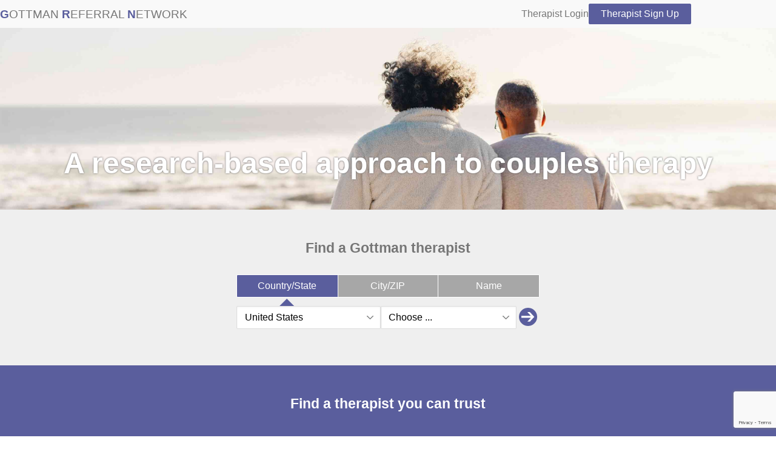

--- FILE ---
content_type: text/html; charset=utf-8
request_url: https://gottmanreferralnetwork.com/?utf8=%E2%9C%93&search%5Bcountry_code%5D=US&search%5Bstate_code%5D=WA
body_size: 5681
content:
<!doctype html>
<html lang="en">
<head>
  <meta charset="utf-8">
  <meta http-equiv="X-UA-Compatible" content="IE=edge">
  <title>Gottman Referral Network</title>
  <meta name="description" content="The Gottman Referral Network (GRN) is the primary resource for couples worldwide who are seeking professional help from Gottman-trained therapists. GRN members have received training in Gottman Method Couples Therapy, an approach based on 40 years of research with thousands of couples. Free to access, this database puts you directly in touch with experienced clinicians who use Gottman relationship-building techniques." />
<meta name="keywords" content="Relationship Therapy Couples Gottman Referral Network Marriage Counselling" />
<meta property="og:description" content="The Gottman Referral Network (GRN) is the primary resource for couples worldwide who are seeking professional help from Gottman-trained therapists. GRN members have received training in Gottman Method Couples Therapy, an approach based on 40 years of research with thousands of couples. Free to access, this database puts you directly in touch with experienced clinicians who use Gottman relationship-building techniques." />
<meta property="og:image" content="https://gottmanreferralnetwork.com/assets/share-7490eb81.jpg" />
<meta property="og:site_name" content="Gottman Referral Network" />
<meta property="og:title" content="Gottman Referral Network" />
<meta property="og:type" content="business.business" />
<meta property="og:url" content="https://gottmanreferralnetwork.com/?utf8=%E2%9C%93&amp;search%5Bcountry_code%5D=US&amp;search%5Bstate_code%5D=WA" />
  <meta name="viewport" content="width=device-width,initial-scale=1">
  <link rel="preconnect" href="https://www.google-analytics.com">
  <link rel="preconnect" href="https://www.googletagmanager.com">
  <link rel="preconnect" href="https://www.gstatic.com">
  <link rel="preconnect" href="https://www.google.com">
  <link rel="preconnect" href="https://js.hs-scripts.com">

  
  <link rel="stylesheet" href="/assets/grn-490c75c9.css" media="all" data-turbolinks-track="true" />
  <link rel="stylesheet" href="/assets/application-f84454f5.css" media="all" data-turbolinks-track="true" />
  <script src="/assets/grn-74abeed6.js" data-turbolinks-track="true" defer="defer"></script>

  <meta name="csrf-param" content="authenticity_token" />
<meta name="csrf-token" content="b88gVYiMqj2oSoH6DurC3o3XbBQMLXie2TX6pT6sVz9jauJ4d765Jjx3dsq_GaG5GH6C7TR7gTGmanenKuVk4g" />
  


  <link rel="apple-touch-icon" sizes="180x180" href="/apple-touch-icon.png?v=2">
<link rel="icon" type="image/png" sizes="32x32" href="/favicon-32x32.png?v=2">
<link rel="icon" type="image/png" sizes="16x16" href="/favicon-16x16.png?v=2">
<link rel="manifest" href="/site.webmanifest?v=2">
<link rel="mask-icon" href="/safari-pinned-tab.svg?v=2" color="#5bbad5">
<link rel="shortcut icon" href="/favicon.ico?v=2">
<meta name="msapplication-TileColor" content="#5a5e9d">
<meta name="theme-color" content="#5a5e9d">

  <script id="hs-script-loader" async defer src="https://js.hs-scripts.com/22460962.js"></script>
  <script>
    (function(h,o,t,j,a,r){
      h.hj=h.hj||function(){(h.hj.q=h.hj.q||[]).push(arguments)};
      h._hjSettings={hjid:3831801,hjsv:6};
      a=o.getElementsByTagName('head')[0];
      r=o.createElement('script');r.async=1;
      r.src=t+h._hjSettings.hjid+j+h._hjSettings.hjsv;
      a.appendChild(r);
    })(window,document,'https://static.hotjar.com/c/hotjar-','.js?sv=');
  </script>
</head>

<body class="">
  <header class="Header">
  <div class="Header-inset">
    <a aria-label="Home" class="Logo Logo--signed_out" href="/"><h1 class="Logo-heading"><span class="Logo-initial">G</span><span class="Logo-remainders">ottman </span><span class="Logo-initial">R</span><span class="Logo-remainders">eferral </span><span class="Logo-initial">N</span><span class="Logo-remainders">etwork</span></h1></a>

    <button id="menu" class="Menu" aria-controls="nav" aria-expanded="false" aria-label="Menu">
      <svg role="img" xmlns="http://www.w3.org/2000/svg" version="1.1" viewBox="0 0 25 25" style="display:block;margin: auto;" class="Menu-icon">
        <title>Menu</title>
        <rect class="Menu-line Menu-lineTop" x="0" y="3" width="25" height="3"></rect>
        <rect class="Menu-line Menu-lineMiddle" x="0" y="11" width="25" height="3"></rect>
        <rect class="Menu-line Menu-lineBottom" x="0" y="19" width="25" height="3"></rect>
      </svg>
    </button>

    <nav class="Nav Nav--unauthenticated" id="nav" aria-label="Primary">
  <ul class="Nav-list">
    <li class="Nav-user">
      <a href="/therapists/sign_in">Therapist Login</a>
    </li>
    <li><a class="btn" href="/join">Therapist Sign Up</a></li>
  </ul>
</nav>

  </div>
</header>
  <main>
    
    

    <div class="HeroImage HeroImage--09">

  <div class="HeroImage-title">
    <h2>A research-based approach to couples therapy</h2>
  </div>
</div>
<section class="GeneralSearch">
  <h2>Find a Gottman therapist</h2>

  <div class="HomeSearch HomeSearch--general">
  <search class="HomeSearch-wrapper">
    <form class="simple_form new_search" id="new_search" novalidate="novalidate" action="/therapists" accept-charset="UTF-8" method="get">
      <ul class="HomeSearch-tabLabels">
        <li class="HomeSearch-tabLabel">
          <a
            href="javascript:void(0)"
            data-tab-name="HomeSearch-location"
            class="HomeSearch-tabLink"
            role="button"
          >
            Country/State
          </a>
          <span class="HomeSearch-tabPointer"></span>
        </li>
        <li class="HomeSearch-tabLabel">
          <a
            href="javascript:void(0)"
            data-tab-name="HomeSearch-zip"
            class="HomeSearch-tabLink"
            role="button"
          >
            City/ZIP
          </a>
          <span class="HomeSearch-tabPointer"></span>
        </li>
        <li class="HomeSearch-tabLabel">
          <a
            href="javascript:void(0)"
            data-tab-name="HomeSearch-therapist"
            class="HomeSearch-tabLink"
            role="button"
          >
            Name
          </a>
          <span class="HomeSearch-tabPointer"></span>
        </li>
      </ul>

      <ul class="HomeSearch-tabs">
        <li class="HomeSearch-tab HomeSearch-location">
          <div class="HomeSearch-select">
            <div class="input country optional search_country_code field_without_errors custom-select"><select skip_default_ids="false" allow_method_names_outside_object="false" data-country-select="true" data-options="{&quot;US&quot;:[[&quot;AL&quot;,&quot;Alabama&quot;],[&quot;AK&quot;,&quot;Alaska&quot;],[&quot;AZ&quot;,&quot;Arizona&quot;],[&quot;AR&quot;,&quot;Arkansas&quot;],[&quot;CA&quot;,&quot;California&quot;],[&quot;CO&quot;,&quot;Colorado&quot;],[&quot;CT&quot;,&quot;Connecticut&quot;],[&quot;DE&quot;,&quot;Delaware&quot;],[&quot;DC&quot;,&quot;District of Columbia&quot;],[&quot;FL&quot;,&quot;Florida&quot;],[&quot;GA&quot;,&quot;Georgia&quot;],[&quot;HI&quot;,&quot;Hawaii&quot;],[&quot;ID&quot;,&quot;Idaho&quot;],[&quot;IL&quot;,&quot;Illinois&quot;],[&quot;IN&quot;,&quot;Indiana&quot;],[&quot;IA&quot;,&quot;Iowa&quot;],[&quot;KS&quot;,&quot;Kansas&quot;],[&quot;KY&quot;,&quot;Kentucky&quot;],[&quot;LA&quot;,&quot;Louisiana&quot;],[&quot;ME&quot;,&quot;Maine&quot;],[&quot;MD&quot;,&quot;Maryland&quot;],[&quot;MA&quot;,&quot;Massachusetts&quot;],[&quot;MI&quot;,&quot;Michigan&quot;],[&quot;MN&quot;,&quot;Minnesota&quot;],[&quot;MS&quot;,&quot;Mississippi&quot;],[&quot;MO&quot;,&quot;Missouri&quot;],[&quot;MT&quot;,&quot;Montana&quot;],[&quot;NE&quot;,&quot;Nebraska&quot;],[&quot;NV&quot;,&quot;Nevada&quot;],[&quot;NH&quot;,&quot;New Hampshire&quot;],[&quot;NJ&quot;,&quot;New Jersey&quot;],[&quot;NM&quot;,&quot;New Mexico&quot;],[&quot;NY&quot;,&quot;New York&quot;],[&quot;NC&quot;,&quot;North Carolina&quot;],[&quot;OH&quot;,&quot;Ohio&quot;],[&quot;OK&quot;,&quot;Oklahoma&quot;],[&quot;OR&quot;,&quot;Oregon&quot;],[&quot;PA&quot;,&quot;Pennsylvania&quot;],[&quot;RI&quot;,&quot;Rhode Island&quot;],[&quot;SC&quot;,&quot;South Carolina&quot;],[&quot;SD&quot;,&quot;South Dakota&quot;],[&quot;TN&quot;,&quot;Tennessee&quot;],[&quot;TX&quot;,&quot;Texas&quot;],[&quot;UT&quot;,&quot;Utah&quot;],[&quot;VT&quot;,&quot;Vermont&quot;],[&quot;VA&quot;,&quot;Virginia&quot;],[&quot;WA&quot;,&quot;Washington&quot;],[&quot;WV&quot;,&quot;West Virginia&quot;],[&quot;WI&quot;,&quot;Wisconsin&quot;],[&quot;WY&quot;,&quot;Wyoming&quot;]],&quot;CA&quot;:[[&quot;AB&quot;,&quot;Alberta&quot;],[&quot;BC&quot;,&quot;British Columbia&quot;],[&quot;MB&quot;,&quot;Manitoba&quot;],[&quot;ON&quot;,&quot;Ontario&quot;],[&quot;QC&quot;,&quot;Quebec&quot;],[&quot;SK&quot;,&quot;Saskatchewan&quot;],[&quot;YT&quot;,&quot;Yukon&quot;]]}" aria-label="Country" class="country optional" name="search[country_code]" id="search_country_code"><option value="AR">Argentina</option>
<option value="AU">Australia</option>
<option value="AT">Austria</option>
<option value="BE">Belgium</option>
<option value="BR">Brazil</option>
<option value="CA">Canada</option>
<option value="CN">China</option>
<option value="CO">Colombia</option>
<option value="CZ">Czechia</option>
<option value="EG">Egypt</option>
<option value="FR">France</option>
<option value="GE">Georgia</option>
<option value="DE">Germany</option>
<option value="HK">Hong Kong</option>
<option value="HU">Hungary</option>
<option value="IN">India</option>
<option value="ID">Indonesia</option>
<option value="IE">Ireland</option>
<option value="IL">Israel</option>
<option value="IT">Italy</option>
<option value="JM">Jamaica</option>
<option value="JP">Japan</option>
<option value="KE">Kenya</option>
<option value="LU">Luxembourg</option>
<option value="MX">Mexico</option>
<option value="NL">Netherlands</option>
<option value="NG">Nigeria</option>
<option value="PL">Poland</option>
<option value="RO">Romania</option>
<option value="RU">Russian Federation</option>
<option value="SA">Saudi Arabia</option>
<option value="SG">Singapore</option>
<option value="ZA">South Africa</option>
<option value="KR">South Korea</option>
<option value="ES">Spain</option>
<option value="SE">Sweden</option>
<option value="CH">Switzerland</option>
<option value="TW">Taiwan</option>
<option value="TR">Türkiye</option>
<option value="UA">Ukraine</option>
<option value="AE">United Arab Emirates</option>
<option value="UK">United Kingdom</option>
<option selected="selected" value="US">United States</option>
<option value="UY">Uruguay</option>
<option value="WF">Wallis and Futuna</option></select></div>
            <div class="input string optional search_region_codes field_without_errors custom-select" data-state-select="true">
              <select name="search[region_codes][]" id="search_region_codes_" aria-label="State/Province">{}</select>
</div>
            <a id="HomeSearch-submit-location" class="HomeSearch-submit" role="button" aria-label="Submit" href="javascript:void(0)"><span class="btnRound"><svg class="Icon Icon-arrow_right" aria-hidden="true"><use xlink:href="/assets/icons/grn/symbol-defs-a8329855.svg#Icon-arrow_right"/></svg></span></a>
          </div>
        </li>
        <li class="HomeSearch-tab HomeSearch-zip">
          <div class="HomeSearch-textfield">
            <input class="string optional" placeholder="Enter city or US ZIP code" type="text" name="search[postal_code]" id="search_postal_code" />
            <a id="HomeSearch-submit-zip" class="HomeSearch-submit" role="button" aria-label="Submit" href="javascript:void(0)"><span class="btnRound"><svg class="Icon Icon-arrow_right" aria-hidden="true"><use xlink:href="/assets/icons/grn/symbol-defs-a8329855.svg#Icon-arrow_right"/></svg></span></a>
          </div>
        </li>
        <li class="HomeSearch-tab HomeSearch-therapist">
          <search class="HomeSearch-textfield">
            <input class="string optional" placeholder="Enter therapist&#39;s first or last name" type="text" name="search[name]" id="search_name" />
            <a id="HomeSearch-submit-therapist" class="HomeSearch-submit" role="button" aria-label="Submit" href="javascript:void(0)"><span class="btnRound"><svg class="Icon Icon-arrow_right" aria-hidden="true"><use xlink:href="/assets/icons/grn/symbol-defs-a8329855.svg#Icon-arrow_right"/></svg></span></a>
          </search>
        </li>
      </ul>
</form>  </search>
</div>

</section>

<section class="Pitch">
  <div class="Pitch-inner">
    <h2>Find a therapist you can trust</h2>

    <div class="Pitch-columns">
      <div class="Pitch-column">The Gottman Referral Network (GRN) is the primary resource for couples worldwide who are seeking professional help from Gottman-trained therapists. GRN members have received training in Gottman Method Couples Therapy, an approach based on 40 years of research with thousands of couples. Free to access, this database puts you directly in touch with experienced clinicians who use Gottman relationship-building techniques.</div>

      <div class="Pitch-column">GRN therapists are equipped to provide support to couples, individuals, children and/or families on many issues in addition to couples therapy, including anxiety, depression, addictions, trauma, abuse, blended family issues, and more. Therapists listed in our network are licensed mental health professionals who work independently from their own private practice offices.</div>
    </div>
  </div>
</section>

<section class="HowItWorks">
  <div class="HowItWorks-inner">
    <h2>How does it work?</h2>

    <div class="Steps Steps--home">
  <div class="StepsTrack"></div>
  <div class="StepsStops">
    <div class="StepsStop">
      <div class="StepsStop-number">1</div>
    </div>
    <div class="StepsStop">
      <div class="StepsStop-number">2</div>
    </div>
    <div class="StepsStop">
      <div class="StepsStop-number">3</div>
    </div>
  </div>
</div>

    <div class="HowItWorks-sections">
      <div class="HowItWorks-section">
        <div class="HowItWorks-icon"><svg class="Icon Icon-na_people" aria-hidden="true"><use xlink:href="/assets/icons/grn/symbol-defs-a8329855.svg#Icon-na_people"/></svg></div>
        <p>Search for a therapist in your area. Narrow the search by country or state, city or zip code, or first or last name. Find the perfect professional nearest you!</p>
      </div>

      <div class="HowItWorks-section">
        <div class="HowItWorks-icon"><svg class="Icon Icon-filter" aria-hidden="true"><use xlink:href="/assets/icons/grn/symbol-defs-a8329855.svg#Icon-filter"/></svg></div>
        <p>Narrow even further by specialities or services offered. Take advantage of the key to explain the levels of certification that our professionals have received.</p>
      </div>

      <div class="HowItWorks-section">
        <div class="HowItWorks-icon"><svg class="Icon Icon-chat" aria-hidden="true"><use xlink:href="/assets/icons/grn/symbol-defs-a8329855.svg#Icon-chat"/></svg></div>
        <p>Explore profiles to find someone you feel comfortable reaching out to. Call or message any of our professionals to set up a meeting or appointment.</p>
      </div>
    </div>

  </div>
</section>

  <section class="OnlineTherapists">
    <div class="OnlineTherapists-inner">
      <h2>Therapists providing online couples therapy in Ohio</h2>

      <div class="OnlineTherapists-results ResultsGrid">
        <div class="OnlineTherapist">
  <div class="OnlineTherapist-photo">
    <a class="OnlineTherapist-photoLink" target="_blank" aria-label="Deborah Woodall Carroll (Opens in new tab)" href="https://gottmanreferralnetwork.com/therapists/deborah-woodall-carroll"><img loading="lazy" alt="Deborah Woodall Carroll" src="https://gottmanreferralnetwork.com/uploads/therapist/photo/000/002/280/large_d3fc705ac81e462c072ef8d5512a8853.jpg" width="144" height="192" /></a>
    <div class="TherapistLevel TherapistLevel--level4 TherapistLevel--small">
      Certified
      since 2022
    </div>
  </div>

  <div class="OnlineTherapist-details">
    <div class="OnlineTherapist-detailsInner">
      <h4 class="OnlineTherapist-name"><a html="class Therapist-nameLink" target="_blank" aria-label="Deborah Woodall Carroll (Opens in new tab)" href="https://gottmanreferralnetwork.com/therapists/deborah-woodall-carroll">Deborah Woodall Carroll</a></h4>
      <div class="OnlineTherapist-about"><p>When asked what is the most important part of any relationship, my answer will always be communication. &nbsp;You can love...</p></div>
    </div>

    <a class="btn" target="_blank" aria-label="Deborah Woodall Carroll (Opens in new tab)" href="https://gottmanreferralnetwork.com/therapists/deborah-woodall-carroll">View profile</a>
  </div>
</div>
<div class="OnlineTherapist">
  <div class="OnlineTherapist-photo">
    <a class="OnlineTherapist-photoLink" target="_blank" aria-label="Jessica Fox (Opens in new tab)" href="https://gottmanreferralnetwork.com/therapists/jessica-fox"><img loading="lazy" alt="Jessica Fox" src="https://gottmanreferralnetwork.com/uploads/therapist/photo/000/002/329/large_8107e49c667c1167d15a20184d859637.jpeg" width="144" height="192" /></a>
    <div class="TherapistLevel TherapistLevel--level4 TherapistLevel--small">
      Certified
      since 2025
    </div>
  </div>

  <div class="OnlineTherapist-details">
    <div class="OnlineTherapist-detailsInner">
      <h4 class="OnlineTherapist-name"><a html="class Therapist-nameLink" target="_blank" aria-label="Jessica Fox (Opens in new tab)" href="https://gottmanreferralnetwork.com/therapists/jessica-fox">Jessica Fox</a></h4>
      <div class="OnlineTherapist-about"><p>Make your GOOD marriage a GREAT marriage! </p>

<p>No matter what brought you here—whether conversations have become...</p></div>
    </div>

    <a class="btn" target="_blank" aria-label="Jessica Fox (Opens in new tab)" href="https://gottmanreferralnetwork.com/therapists/jessica-fox">View profile</a>
  </div>
</div>
<div class="OnlineTherapist">
  <div class="OnlineTherapist-photo">
    <a class="OnlineTherapist-photoLink" target="_blank" aria-label="Myron McNair (Opens in new tab)" href="https://gottmanreferralnetwork.com/therapists/myron-mcnair"><img loading="lazy" alt="Myron McNair" src="https://gottmanreferralnetwork.com/uploads/therapist/photo/000/002/095/large_f7641a7a44d5973e5a2a16a2e4a6a8cb.jpg" width="144" height="192" /></a>
    <div class="TherapistLevel TherapistLevel--level3 TherapistLevel--small">
      Level 3 Trained
      
    </div>
  </div>

  <div class="OnlineTherapist-details">
    <div class="OnlineTherapist-detailsInner">
      <h4 class="OnlineTherapist-name"><a html="class Therapist-nameLink" target="_blank" aria-label="Myron McNair (Opens in new tab)" href="https://gottmanreferralnetwork.com/therapists/myron-mcnair">Myron McNair</a></h4>
      <div class="OnlineTherapist-about"><p>Online and in-person therapy for mental health specialising in the Gottman Method.  Level 3 training and on the...</p></div>
    </div>

    <a class="btn" target="_blank" aria-label="Myron McNair (Opens in new tab)" href="https://gottmanreferralnetwork.com/therapists/myron-mcnair">View profile</a>
  </div>
</div>

      </div>

      <div class="OnlineTherapists-seeAll">
        <a data-method="get" href="https://gottmanreferralnetwork.com/therapists?search%5Bcertified%5D=&amp;search%5Bcountry_code%5D=US&amp;search%5Bdistance%5D=25&amp;search%5Binsurance_accepted%5D=&amp;search%5Blanguage_ids%5D=&amp;search%5Blovelab%5D=&amp;search%5Bname%5D=&amp;search%5Bpostal_code%5D=&amp;search%5Bregion_codes%5D%5B%5D=OH&amp;search%5Bservices%5D%5B%5D=online_therapy&amp;search%5Bspecialties%5D=">See more therapists in Ohio &raquo;</a>
      </div>
    </div>
  </section>

<section class="Browse">
  <div class="Browse-inner">
    <h2>Browse therapists</h2>

    <div class="Browse-group">
      <h3>United States</h3>
      <ul>
          <li><a href="/therapists?search%5Bcountry_code%5D=US&amp;search%5Bregion_codes%5D%5B%5D=AL">Alabama</a>
</li>
          <li><a href="/therapists?search%5Bcountry_code%5D=US&amp;search%5Bregion_codes%5D%5B%5D=AK">Alaska</a>
</li>
          <li><a href="/therapists?search%5Bcountry_code%5D=US&amp;search%5Bregion_codes%5D%5B%5D=AZ">Arizona</a>
</li>
          <li><a href="/therapists?search%5Bcountry_code%5D=US&amp;search%5Bregion_codes%5D%5B%5D=AR">Arkansas</a>
</li>
          <li><a href="/therapists?search%5Bcountry_code%5D=US&amp;search%5Bregion_codes%5D%5B%5D=CA">California</a>
</li>
          <li><a href="/therapists?search%5Bcountry_code%5D=US&amp;search%5Bregion_codes%5D%5B%5D=CO">Colorado</a>
</li>
          <li><a href="/therapists?search%5Bcountry_code%5D=US&amp;search%5Bregion_codes%5D%5B%5D=CT">Connecticut</a>
</li>
          <li><a href="/therapists?search%5Bcountry_code%5D=US&amp;search%5Bregion_codes%5D%5B%5D=DE">Delaware</a>
</li>
          <li><a href="/therapists?search%5Bcountry_code%5D=US&amp;search%5Bregion_codes%5D%5B%5D=DC">District of Columbia</a>
</li>
          <li><a href="/therapists?search%5Bcountry_code%5D=US&amp;search%5Bregion_codes%5D%5B%5D=FL">Florida</a>
</li>
          <li><a href="/therapists?search%5Bcountry_code%5D=US&amp;search%5Bregion_codes%5D%5B%5D=GA">Georgia</a>
</li>
          <li><a href="/therapists?search%5Bcountry_code%5D=US&amp;search%5Bregion_codes%5D%5B%5D=HI">Hawaii</a>
</li>
          <li><a href="/therapists?search%5Bcountry_code%5D=US&amp;search%5Bregion_codes%5D%5B%5D=ID">Idaho</a>
</li>
          <li><a href="/therapists?search%5Bcountry_code%5D=US&amp;search%5Bregion_codes%5D%5B%5D=IL">Illinois</a>
</li>
          <li><a href="/therapists?search%5Bcountry_code%5D=US&amp;search%5Bregion_codes%5D%5B%5D=IN">Indiana</a>
</li>
          <li><a href="/therapists?search%5Bcountry_code%5D=US&amp;search%5Bregion_codes%5D%5B%5D=IA">Iowa</a>
</li>
          <li><a href="/therapists?search%5Bcountry_code%5D=US&amp;search%5Bregion_codes%5D%5B%5D=KS">Kansas</a>
</li>
          <li><a href="/therapists?search%5Bcountry_code%5D=US&amp;search%5Bregion_codes%5D%5B%5D=KY">Kentucky</a>
</li>
          <li><a href="/therapists?search%5Bcountry_code%5D=US&amp;search%5Bregion_codes%5D%5B%5D=LA">Louisiana</a>
</li>
          <li><a href="/therapists?search%5Bcountry_code%5D=US&amp;search%5Bregion_codes%5D%5B%5D=ME">Maine</a>
</li>
          <li><a href="/therapists?search%5Bcountry_code%5D=US&amp;search%5Bregion_codes%5D%5B%5D=MD">Maryland</a>
</li>
          <li><a href="/therapists?search%5Bcountry_code%5D=US&amp;search%5Bregion_codes%5D%5B%5D=MA">Massachusetts</a>
</li>
          <li><a href="/therapists?search%5Bcountry_code%5D=US&amp;search%5Bregion_codes%5D%5B%5D=MI">Michigan</a>
</li>
          <li><a href="/therapists?search%5Bcountry_code%5D=US&amp;search%5Bregion_codes%5D%5B%5D=MN">Minnesota</a>
</li>
          <li><a href="/therapists?search%5Bcountry_code%5D=US&amp;search%5Bregion_codes%5D%5B%5D=MS">Mississippi</a>
</li>
          <li><a href="/therapists?search%5Bcountry_code%5D=US&amp;search%5Bregion_codes%5D%5B%5D=MO">Missouri</a>
</li>
          <li><a href="/therapists?search%5Bcountry_code%5D=US&amp;search%5Bregion_codes%5D%5B%5D=MT">Montana</a>
</li>
          <li><a href="/therapists?search%5Bcountry_code%5D=US&amp;search%5Bregion_codes%5D%5B%5D=NE">Nebraska</a>
</li>
          <li><a href="/therapists?search%5Bcountry_code%5D=US&amp;search%5Bregion_codes%5D%5B%5D=NV">Nevada</a>
</li>
          <li><a href="/therapists?search%5Bcountry_code%5D=US&amp;search%5Bregion_codes%5D%5B%5D=NH">New Hampshire</a>
</li>
          <li><a href="/therapists?search%5Bcountry_code%5D=US&amp;search%5Bregion_codes%5D%5B%5D=NJ">New Jersey</a>
</li>
          <li><a href="/therapists?search%5Bcountry_code%5D=US&amp;search%5Bregion_codes%5D%5B%5D=NM">New Mexico</a>
</li>
          <li><a href="/therapists?search%5Bcountry_code%5D=US&amp;search%5Bregion_codes%5D%5B%5D=NY">New York</a>
</li>
          <li><a href="/therapists?search%5Bcountry_code%5D=US&amp;search%5Bregion_codes%5D%5B%5D=NC">North Carolina</a>
</li>
          <li><a href="/therapists?search%5Bcountry_code%5D=US&amp;search%5Bregion_codes%5D%5B%5D=OH">Ohio</a>
</li>
          <li><a href="/therapists?search%5Bcountry_code%5D=US&amp;search%5Bregion_codes%5D%5B%5D=OK">Oklahoma</a>
</li>
          <li><a href="/therapists?search%5Bcountry_code%5D=US&amp;search%5Bregion_codes%5D%5B%5D=OR">Oregon</a>
</li>
          <li><a href="/therapists?search%5Bcountry_code%5D=US&amp;search%5Bregion_codes%5D%5B%5D=PA">Pennsylvania</a>
</li>
          <li><a href="/therapists?search%5Bcountry_code%5D=US&amp;search%5Bregion_codes%5D%5B%5D=RI">Rhode Island</a>
</li>
          <li><a href="/therapists?search%5Bcountry_code%5D=US&amp;search%5Bregion_codes%5D%5B%5D=SC">South Carolina</a>
</li>
          <li><a href="/therapists?search%5Bcountry_code%5D=US&amp;search%5Bregion_codes%5D%5B%5D=SD">South Dakota</a>
</li>
          <li><a href="/therapists?search%5Bcountry_code%5D=US&amp;search%5Bregion_codes%5D%5B%5D=TN">Tennessee</a>
</li>
          <li><a href="/therapists?search%5Bcountry_code%5D=US&amp;search%5Bregion_codes%5D%5B%5D=TX">Texas</a>
</li>
          <li><a href="/therapists?search%5Bcountry_code%5D=US&amp;search%5Bregion_codes%5D%5B%5D=UT">Utah</a>
</li>
          <li><a href="/therapists?search%5Bcountry_code%5D=US&amp;search%5Bregion_codes%5D%5B%5D=VT">Vermont</a>
</li>
          <li><a href="/therapists?search%5Bcountry_code%5D=US&amp;search%5Bregion_codes%5D%5B%5D=VA">Virginia</a>
</li>
          <li><a href="/therapists?search%5Bcountry_code%5D=US&amp;search%5Bregion_codes%5D%5B%5D=WA">Washington</a>
</li>
          <li><a href="/therapists?search%5Bcountry_code%5D=US&amp;search%5Bregion_codes%5D%5B%5D=WV">West Virginia</a>
</li>
          <li><a href="/therapists?search%5Bcountry_code%5D=US&amp;search%5Bregion_codes%5D%5B%5D=WI">Wisconsin</a>
</li>
          <li><a href="/therapists?search%5Bcountry_code%5D=US&amp;search%5Bregion_codes%5D%5B%5D=WY">Wyoming</a>
</li>
      </ul>
    </div>

    <div class="Browse-group">
      <h3>Country</h3>
      <ul>
          <li><a href="/therapists?search%5Bcountry_code%5D=AR">Argentina</a>
</li>
          <li><a href="/therapists?search%5Bcountry_code%5D=AU">Australia</a>
</li>
          <li><a href="/therapists?search%5Bcountry_code%5D=AT">Austria</a>
</li>
          <li><a href="/therapists?search%5Bcountry_code%5D=BE">Belgium</a>
</li>
          <li><a href="/therapists?search%5Bcountry_code%5D=BR">Brazil</a>
</li>
          <li><a href="/therapists?search%5Bcountry_code%5D=CA">Canada</a>
</li>
          <li><a href="/therapists?search%5Bcountry_code%5D=CN">China</a>
</li>
          <li><a href="/therapists?search%5Bcountry_code%5D=CO">Colombia</a>
</li>
          <li><a href="/therapists?search%5Bcountry_code%5D=CZ">Czechia</a>
</li>
          <li><a href="/therapists?search%5Bcountry_code%5D=EG">Egypt</a>
</li>
          <li><a href="/therapists?search%5Bcountry_code%5D=FR">France</a>
</li>
          <li><a href="/therapists?search%5Bcountry_code%5D=GE">Georgia</a>
</li>
          <li><a href="/therapists?search%5Bcountry_code%5D=DE">Germany</a>
</li>
          <li><a href="/therapists?search%5Bcountry_code%5D=HK">Hong Kong</a>
</li>
          <li><a href="/therapists?search%5Bcountry_code%5D=HU">Hungary</a>
</li>
          <li><a href="/therapists?search%5Bcountry_code%5D=IN">India</a>
</li>
          <li><a href="/therapists?search%5Bcountry_code%5D=ID">Indonesia</a>
</li>
          <li><a href="/therapists?search%5Bcountry_code%5D=IE">Ireland</a>
</li>
          <li><a href="/therapists?search%5Bcountry_code%5D=IL">Israel</a>
</li>
          <li><a href="/therapists?search%5Bcountry_code%5D=IT">Italy</a>
</li>
          <li><a href="/therapists?search%5Bcountry_code%5D=JM">Jamaica</a>
</li>
          <li><a href="/therapists?search%5Bcountry_code%5D=JP">Japan</a>
</li>
          <li><a href="/therapists?search%5Bcountry_code%5D=KE">Kenya</a>
</li>
          <li><a href="/therapists?search%5Bcountry_code%5D=LU">Luxembourg</a>
</li>
          <li><a href="/therapists?search%5Bcountry_code%5D=MX">Mexico</a>
</li>
          <li><a href="/therapists?search%5Bcountry_code%5D=NL">Netherlands</a>
</li>
          <li><a href="/therapists?search%5Bcountry_code%5D=NG">Nigeria</a>
</li>
          <li><a href="/therapists?search%5Bcountry_code%5D=PL">Poland</a>
</li>
          <li><a href="/therapists?search%5Bcountry_code%5D=RO">Romania</a>
</li>
          <li><a href="/therapists?search%5Bcountry_code%5D=RU">Russian Federation</a>
</li>
          <li><a href="/therapists?search%5Bcountry_code%5D=SA">Saudi Arabia</a>
</li>
          <li><a href="/therapists?search%5Bcountry_code%5D=SG">Singapore</a>
</li>
          <li><a href="/therapists?search%5Bcountry_code%5D=ZA">South Africa</a>
</li>
          <li><a href="/therapists?search%5Bcountry_code%5D=KR">South Korea</a>
</li>
          <li><a href="/therapists?search%5Bcountry_code%5D=ES">Spain</a>
</li>
          <li><a href="/therapists?search%5Bcountry_code%5D=SE">Sweden</a>
</li>
          <li><a href="/therapists?search%5Bcountry_code%5D=CH">Switzerland</a>
</li>
          <li><a href="/therapists?search%5Bcountry_code%5D=TW">Taiwan</a>
</li>
          <li><a href="/therapists?search%5Bcountry_code%5D=TR">Türkiye</a>
</li>
          <li><a href="/therapists?search%5Bcountry_code%5D=UA">Ukraine</a>
</li>
          <li><a href="/therapists?search%5Bcountry_code%5D=AE">United Arab Emirates</a>
</li>
          <li><a href="/therapists?search%5Bcountry_code%5D=UK">United Kingdom</a>
</li>
          <li><a href="/therapists?search%5Bcountry_code%5D=US">United States</a>
</li>
          <li><a href="/therapists?search%5Bcountry_code%5D=UY">Uruguay</a>
</li>
          <li><a href="/therapists?search%5Bcountry_code%5D=WF">Wallis and Futuna</a>
</li>
      </ul>
    </div>
  </div>
</section>

<script type="application/ld+json">
{
  "@context": "https://schema.org",
  "@type": "WebSite",
  "url": "https://gottmanreferralnetwork.com/",
  "name": "Gottman Referral Network",
  "potentialAction": {
    "@type": "SearchAction",
    "name": "Find a Gottman therapist",
    "target": "https://gottmanreferralnetwork.com/therapists?search%5Bname%5D={search_term_string}",
    "query-input": "required name=search_term_string"
  }
}
</script>


    <div class="modal">
  <input class="modal-state" id="modal-state" type="checkbox" />
  <div class="modal-window">
    <div class="modal-inner">
      <label class="modal-close" for="modal-state"></label>
      <div id="modal-content">Loading ...</div>
    </div>
  </div>
</div>

  </main>
  <footer class="Footer">
  <nav aria-label="Secondary">
    <ul>
      <li>
        <a target="_blank" aria-label="Support (Opens in new tab)" href="https://gottmanhelp.zendesk.com/hc/en-us">Support</a>
      </li>
      <li><a class="js-modal" href="/tos">Terms of Service</a></li>
    </ul>
  </nav>
  <p class="Footer-copyright">Copyright &copy; <time datetime="2026">2026</time> <a href="//gottman.com">The Gottman Institute</a></p>
</footer>

  
  <script
    async
    src="https://www.googletagmanager.com/gtag/js?id=G-VBB72CH9MS"
  ></script>
  <script>
//<![CDATA[

    window.dataLayer = window.dataLayer || []; function
    gtag(){dataLayer.push(arguments);} gtag('js', new Date());
    gtag('config', '
    G-VBB72CH9MS
    ');

//]]>
</script>
<script src="https://www.google.com/recaptcha/api.js?render=6LfispYfAAAAABtn1DTdXRmLxdTyNNa7wvH_0fh9"></script>

</body></html>


--- FILE ---
content_type: text/html; charset=utf-8
request_url: https://www.google.com/recaptcha/api2/anchor?ar=1&k=6LfispYfAAAAABtn1DTdXRmLxdTyNNa7wvH_0fh9&co=aHR0cHM6Ly9nb3R0bWFucmVmZXJyYWxuZXR3b3JrLmNvbTo0NDM.&hl=en&v=N67nZn4AqZkNcbeMu4prBgzg&size=invisible&anchor-ms=20000&execute-ms=30000&cb=xlgk9fiffxxx
body_size: 48594
content:
<!DOCTYPE HTML><html dir="ltr" lang="en"><head><meta http-equiv="Content-Type" content="text/html; charset=UTF-8">
<meta http-equiv="X-UA-Compatible" content="IE=edge">
<title>reCAPTCHA</title>
<style type="text/css">
/* cyrillic-ext */
@font-face {
  font-family: 'Roboto';
  font-style: normal;
  font-weight: 400;
  font-stretch: 100%;
  src: url(//fonts.gstatic.com/s/roboto/v48/KFO7CnqEu92Fr1ME7kSn66aGLdTylUAMa3GUBHMdazTgWw.woff2) format('woff2');
  unicode-range: U+0460-052F, U+1C80-1C8A, U+20B4, U+2DE0-2DFF, U+A640-A69F, U+FE2E-FE2F;
}
/* cyrillic */
@font-face {
  font-family: 'Roboto';
  font-style: normal;
  font-weight: 400;
  font-stretch: 100%;
  src: url(//fonts.gstatic.com/s/roboto/v48/KFO7CnqEu92Fr1ME7kSn66aGLdTylUAMa3iUBHMdazTgWw.woff2) format('woff2');
  unicode-range: U+0301, U+0400-045F, U+0490-0491, U+04B0-04B1, U+2116;
}
/* greek-ext */
@font-face {
  font-family: 'Roboto';
  font-style: normal;
  font-weight: 400;
  font-stretch: 100%;
  src: url(//fonts.gstatic.com/s/roboto/v48/KFO7CnqEu92Fr1ME7kSn66aGLdTylUAMa3CUBHMdazTgWw.woff2) format('woff2');
  unicode-range: U+1F00-1FFF;
}
/* greek */
@font-face {
  font-family: 'Roboto';
  font-style: normal;
  font-weight: 400;
  font-stretch: 100%;
  src: url(//fonts.gstatic.com/s/roboto/v48/KFO7CnqEu92Fr1ME7kSn66aGLdTylUAMa3-UBHMdazTgWw.woff2) format('woff2');
  unicode-range: U+0370-0377, U+037A-037F, U+0384-038A, U+038C, U+038E-03A1, U+03A3-03FF;
}
/* math */
@font-face {
  font-family: 'Roboto';
  font-style: normal;
  font-weight: 400;
  font-stretch: 100%;
  src: url(//fonts.gstatic.com/s/roboto/v48/KFO7CnqEu92Fr1ME7kSn66aGLdTylUAMawCUBHMdazTgWw.woff2) format('woff2');
  unicode-range: U+0302-0303, U+0305, U+0307-0308, U+0310, U+0312, U+0315, U+031A, U+0326-0327, U+032C, U+032F-0330, U+0332-0333, U+0338, U+033A, U+0346, U+034D, U+0391-03A1, U+03A3-03A9, U+03B1-03C9, U+03D1, U+03D5-03D6, U+03F0-03F1, U+03F4-03F5, U+2016-2017, U+2034-2038, U+203C, U+2040, U+2043, U+2047, U+2050, U+2057, U+205F, U+2070-2071, U+2074-208E, U+2090-209C, U+20D0-20DC, U+20E1, U+20E5-20EF, U+2100-2112, U+2114-2115, U+2117-2121, U+2123-214F, U+2190, U+2192, U+2194-21AE, U+21B0-21E5, U+21F1-21F2, U+21F4-2211, U+2213-2214, U+2216-22FF, U+2308-230B, U+2310, U+2319, U+231C-2321, U+2336-237A, U+237C, U+2395, U+239B-23B7, U+23D0, U+23DC-23E1, U+2474-2475, U+25AF, U+25B3, U+25B7, U+25BD, U+25C1, U+25CA, U+25CC, U+25FB, U+266D-266F, U+27C0-27FF, U+2900-2AFF, U+2B0E-2B11, U+2B30-2B4C, U+2BFE, U+3030, U+FF5B, U+FF5D, U+1D400-1D7FF, U+1EE00-1EEFF;
}
/* symbols */
@font-face {
  font-family: 'Roboto';
  font-style: normal;
  font-weight: 400;
  font-stretch: 100%;
  src: url(//fonts.gstatic.com/s/roboto/v48/KFO7CnqEu92Fr1ME7kSn66aGLdTylUAMaxKUBHMdazTgWw.woff2) format('woff2');
  unicode-range: U+0001-000C, U+000E-001F, U+007F-009F, U+20DD-20E0, U+20E2-20E4, U+2150-218F, U+2190, U+2192, U+2194-2199, U+21AF, U+21E6-21F0, U+21F3, U+2218-2219, U+2299, U+22C4-22C6, U+2300-243F, U+2440-244A, U+2460-24FF, U+25A0-27BF, U+2800-28FF, U+2921-2922, U+2981, U+29BF, U+29EB, U+2B00-2BFF, U+4DC0-4DFF, U+FFF9-FFFB, U+10140-1018E, U+10190-1019C, U+101A0, U+101D0-101FD, U+102E0-102FB, U+10E60-10E7E, U+1D2C0-1D2D3, U+1D2E0-1D37F, U+1F000-1F0FF, U+1F100-1F1AD, U+1F1E6-1F1FF, U+1F30D-1F30F, U+1F315, U+1F31C, U+1F31E, U+1F320-1F32C, U+1F336, U+1F378, U+1F37D, U+1F382, U+1F393-1F39F, U+1F3A7-1F3A8, U+1F3AC-1F3AF, U+1F3C2, U+1F3C4-1F3C6, U+1F3CA-1F3CE, U+1F3D4-1F3E0, U+1F3ED, U+1F3F1-1F3F3, U+1F3F5-1F3F7, U+1F408, U+1F415, U+1F41F, U+1F426, U+1F43F, U+1F441-1F442, U+1F444, U+1F446-1F449, U+1F44C-1F44E, U+1F453, U+1F46A, U+1F47D, U+1F4A3, U+1F4B0, U+1F4B3, U+1F4B9, U+1F4BB, U+1F4BF, U+1F4C8-1F4CB, U+1F4D6, U+1F4DA, U+1F4DF, U+1F4E3-1F4E6, U+1F4EA-1F4ED, U+1F4F7, U+1F4F9-1F4FB, U+1F4FD-1F4FE, U+1F503, U+1F507-1F50B, U+1F50D, U+1F512-1F513, U+1F53E-1F54A, U+1F54F-1F5FA, U+1F610, U+1F650-1F67F, U+1F687, U+1F68D, U+1F691, U+1F694, U+1F698, U+1F6AD, U+1F6B2, U+1F6B9-1F6BA, U+1F6BC, U+1F6C6-1F6CF, U+1F6D3-1F6D7, U+1F6E0-1F6EA, U+1F6F0-1F6F3, U+1F6F7-1F6FC, U+1F700-1F7FF, U+1F800-1F80B, U+1F810-1F847, U+1F850-1F859, U+1F860-1F887, U+1F890-1F8AD, U+1F8B0-1F8BB, U+1F8C0-1F8C1, U+1F900-1F90B, U+1F93B, U+1F946, U+1F984, U+1F996, U+1F9E9, U+1FA00-1FA6F, U+1FA70-1FA7C, U+1FA80-1FA89, U+1FA8F-1FAC6, U+1FACE-1FADC, U+1FADF-1FAE9, U+1FAF0-1FAF8, U+1FB00-1FBFF;
}
/* vietnamese */
@font-face {
  font-family: 'Roboto';
  font-style: normal;
  font-weight: 400;
  font-stretch: 100%;
  src: url(//fonts.gstatic.com/s/roboto/v48/KFO7CnqEu92Fr1ME7kSn66aGLdTylUAMa3OUBHMdazTgWw.woff2) format('woff2');
  unicode-range: U+0102-0103, U+0110-0111, U+0128-0129, U+0168-0169, U+01A0-01A1, U+01AF-01B0, U+0300-0301, U+0303-0304, U+0308-0309, U+0323, U+0329, U+1EA0-1EF9, U+20AB;
}
/* latin-ext */
@font-face {
  font-family: 'Roboto';
  font-style: normal;
  font-weight: 400;
  font-stretch: 100%;
  src: url(//fonts.gstatic.com/s/roboto/v48/KFO7CnqEu92Fr1ME7kSn66aGLdTylUAMa3KUBHMdazTgWw.woff2) format('woff2');
  unicode-range: U+0100-02BA, U+02BD-02C5, U+02C7-02CC, U+02CE-02D7, U+02DD-02FF, U+0304, U+0308, U+0329, U+1D00-1DBF, U+1E00-1E9F, U+1EF2-1EFF, U+2020, U+20A0-20AB, U+20AD-20C0, U+2113, U+2C60-2C7F, U+A720-A7FF;
}
/* latin */
@font-face {
  font-family: 'Roboto';
  font-style: normal;
  font-weight: 400;
  font-stretch: 100%;
  src: url(//fonts.gstatic.com/s/roboto/v48/KFO7CnqEu92Fr1ME7kSn66aGLdTylUAMa3yUBHMdazQ.woff2) format('woff2');
  unicode-range: U+0000-00FF, U+0131, U+0152-0153, U+02BB-02BC, U+02C6, U+02DA, U+02DC, U+0304, U+0308, U+0329, U+2000-206F, U+20AC, U+2122, U+2191, U+2193, U+2212, U+2215, U+FEFF, U+FFFD;
}
/* cyrillic-ext */
@font-face {
  font-family: 'Roboto';
  font-style: normal;
  font-weight: 500;
  font-stretch: 100%;
  src: url(//fonts.gstatic.com/s/roboto/v48/KFO7CnqEu92Fr1ME7kSn66aGLdTylUAMa3GUBHMdazTgWw.woff2) format('woff2');
  unicode-range: U+0460-052F, U+1C80-1C8A, U+20B4, U+2DE0-2DFF, U+A640-A69F, U+FE2E-FE2F;
}
/* cyrillic */
@font-face {
  font-family: 'Roboto';
  font-style: normal;
  font-weight: 500;
  font-stretch: 100%;
  src: url(//fonts.gstatic.com/s/roboto/v48/KFO7CnqEu92Fr1ME7kSn66aGLdTylUAMa3iUBHMdazTgWw.woff2) format('woff2');
  unicode-range: U+0301, U+0400-045F, U+0490-0491, U+04B0-04B1, U+2116;
}
/* greek-ext */
@font-face {
  font-family: 'Roboto';
  font-style: normal;
  font-weight: 500;
  font-stretch: 100%;
  src: url(//fonts.gstatic.com/s/roboto/v48/KFO7CnqEu92Fr1ME7kSn66aGLdTylUAMa3CUBHMdazTgWw.woff2) format('woff2');
  unicode-range: U+1F00-1FFF;
}
/* greek */
@font-face {
  font-family: 'Roboto';
  font-style: normal;
  font-weight: 500;
  font-stretch: 100%;
  src: url(//fonts.gstatic.com/s/roboto/v48/KFO7CnqEu92Fr1ME7kSn66aGLdTylUAMa3-UBHMdazTgWw.woff2) format('woff2');
  unicode-range: U+0370-0377, U+037A-037F, U+0384-038A, U+038C, U+038E-03A1, U+03A3-03FF;
}
/* math */
@font-face {
  font-family: 'Roboto';
  font-style: normal;
  font-weight: 500;
  font-stretch: 100%;
  src: url(//fonts.gstatic.com/s/roboto/v48/KFO7CnqEu92Fr1ME7kSn66aGLdTylUAMawCUBHMdazTgWw.woff2) format('woff2');
  unicode-range: U+0302-0303, U+0305, U+0307-0308, U+0310, U+0312, U+0315, U+031A, U+0326-0327, U+032C, U+032F-0330, U+0332-0333, U+0338, U+033A, U+0346, U+034D, U+0391-03A1, U+03A3-03A9, U+03B1-03C9, U+03D1, U+03D5-03D6, U+03F0-03F1, U+03F4-03F5, U+2016-2017, U+2034-2038, U+203C, U+2040, U+2043, U+2047, U+2050, U+2057, U+205F, U+2070-2071, U+2074-208E, U+2090-209C, U+20D0-20DC, U+20E1, U+20E5-20EF, U+2100-2112, U+2114-2115, U+2117-2121, U+2123-214F, U+2190, U+2192, U+2194-21AE, U+21B0-21E5, U+21F1-21F2, U+21F4-2211, U+2213-2214, U+2216-22FF, U+2308-230B, U+2310, U+2319, U+231C-2321, U+2336-237A, U+237C, U+2395, U+239B-23B7, U+23D0, U+23DC-23E1, U+2474-2475, U+25AF, U+25B3, U+25B7, U+25BD, U+25C1, U+25CA, U+25CC, U+25FB, U+266D-266F, U+27C0-27FF, U+2900-2AFF, U+2B0E-2B11, U+2B30-2B4C, U+2BFE, U+3030, U+FF5B, U+FF5D, U+1D400-1D7FF, U+1EE00-1EEFF;
}
/* symbols */
@font-face {
  font-family: 'Roboto';
  font-style: normal;
  font-weight: 500;
  font-stretch: 100%;
  src: url(//fonts.gstatic.com/s/roboto/v48/KFO7CnqEu92Fr1ME7kSn66aGLdTylUAMaxKUBHMdazTgWw.woff2) format('woff2');
  unicode-range: U+0001-000C, U+000E-001F, U+007F-009F, U+20DD-20E0, U+20E2-20E4, U+2150-218F, U+2190, U+2192, U+2194-2199, U+21AF, U+21E6-21F0, U+21F3, U+2218-2219, U+2299, U+22C4-22C6, U+2300-243F, U+2440-244A, U+2460-24FF, U+25A0-27BF, U+2800-28FF, U+2921-2922, U+2981, U+29BF, U+29EB, U+2B00-2BFF, U+4DC0-4DFF, U+FFF9-FFFB, U+10140-1018E, U+10190-1019C, U+101A0, U+101D0-101FD, U+102E0-102FB, U+10E60-10E7E, U+1D2C0-1D2D3, U+1D2E0-1D37F, U+1F000-1F0FF, U+1F100-1F1AD, U+1F1E6-1F1FF, U+1F30D-1F30F, U+1F315, U+1F31C, U+1F31E, U+1F320-1F32C, U+1F336, U+1F378, U+1F37D, U+1F382, U+1F393-1F39F, U+1F3A7-1F3A8, U+1F3AC-1F3AF, U+1F3C2, U+1F3C4-1F3C6, U+1F3CA-1F3CE, U+1F3D4-1F3E0, U+1F3ED, U+1F3F1-1F3F3, U+1F3F5-1F3F7, U+1F408, U+1F415, U+1F41F, U+1F426, U+1F43F, U+1F441-1F442, U+1F444, U+1F446-1F449, U+1F44C-1F44E, U+1F453, U+1F46A, U+1F47D, U+1F4A3, U+1F4B0, U+1F4B3, U+1F4B9, U+1F4BB, U+1F4BF, U+1F4C8-1F4CB, U+1F4D6, U+1F4DA, U+1F4DF, U+1F4E3-1F4E6, U+1F4EA-1F4ED, U+1F4F7, U+1F4F9-1F4FB, U+1F4FD-1F4FE, U+1F503, U+1F507-1F50B, U+1F50D, U+1F512-1F513, U+1F53E-1F54A, U+1F54F-1F5FA, U+1F610, U+1F650-1F67F, U+1F687, U+1F68D, U+1F691, U+1F694, U+1F698, U+1F6AD, U+1F6B2, U+1F6B9-1F6BA, U+1F6BC, U+1F6C6-1F6CF, U+1F6D3-1F6D7, U+1F6E0-1F6EA, U+1F6F0-1F6F3, U+1F6F7-1F6FC, U+1F700-1F7FF, U+1F800-1F80B, U+1F810-1F847, U+1F850-1F859, U+1F860-1F887, U+1F890-1F8AD, U+1F8B0-1F8BB, U+1F8C0-1F8C1, U+1F900-1F90B, U+1F93B, U+1F946, U+1F984, U+1F996, U+1F9E9, U+1FA00-1FA6F, U+1FA70-1FA7C, U+1FA80-1FA89, U+1FA8F-1FAC6, U+1FACE-1FADC, U+1FADF-1FAE9, U+1FAF0-1FAF8, U+1FB00-1FBFF;
}
/* vietnamese */
@font-face {
  font-family: 'Roboto';
  font-style: normal;
  font-weight: 500;
  font-stretch: 100%;
  src: url(//fonts.gstatic.com/s/roboto/v48/KFO7CnqEu92Fr1ME7kSn66aGLdTylUAMa3OUBHMdazTgWw.woff2) format('woff2');
  unicode-range: U+0102-0103, U+0110-0111, U+0128-0129, U+0168-0169, U+01A0-01A1, U+01AF-01B0, U+0300-0301, U+0303-0304, U+0308-0309, U+0323, U+0329, U+1EA0-1EF9, U+20AB;
}
/* latin-ext */
@font-face {
  font-family: 'Roboto';
  font-style: normal;
  font-weight: 500;
  font-stretch: 100%;
  src: url(//fonts.gstatic.com/s/roboto/v48/KFO7CnqEu92Fr1ME7kSn66aGLdTylUAMa3KUBHMdazTgWw.woff2) format('woff2');
  unicode-range: U+0100-02BA, U+02BD-02C5, U+02C7-02CC, U+02CE-02D7, U+02DD-02FF, U+0304, U+0308, U+0329, U+1D00-1DBF, U+1E00-1E9F, U+1EF2-1EFF, U+2020, U+20A0-20AB, U+20AD-20C0, U+2113, U+2C60-2C7F, U+A720-A7FF;
}
/* latin */
@font-face {
  font-family: 'Roboto';
  font-style: normal;
  font-weight: 500;
  font-stretch: 100%;
  src: url(//fonts.gstatic.com/s/roboto/v48/KFO7CnqEu92Fr1ME7kSn66aGLdTylUAMa3yUBHMdazQ.woff2) format('woff2');
  unicode-range: U+0000-00FF, U+0131, U+0152-0153, U+02BB-02BC, U+02C6, U+02DA, U+02DC, U+0304, U+0308, U+0329, U+2000-206F, U+20AC, U+2122, U+2191, U+2193, U+2212, U+2215, U+FEFF, U+FFFD;
}
/* cyrillic-ext */
@font-face {
  font-family: 'Roboto';
  font-style: normal;
  font-weight: 900;
  font-stretch: 100%;
  src: url(//fonts.gstatic.com/s/roboto/v48/KFO7CnqEu92Fr1ME7kSn66aGLdTylUAMa3GUBHMdazTgWw.woff2) format('woff2');
  unicode-range: U+0460-052F, U+1C80-1C8A, U+20B4, U+2DE0-2DFF, U+A640-A69F, U+FE2E-FE2F;
}
/* cyrillic */
@font-face {
  font-family: 'Roboto';
  font-style: normal;
  font-weight: 900;
  font-stretch: 100%;
  src: url(//fonts.gstatic.com/s/roboto/v48/KFO7CnqEu92Fr1ME7kSn66aGLdTylUAMa3iUBHMdazTgWw.woff2) format('woff2');
  unicode-range: U+0301, U+0400-045F, U+0490-0491, U+04B0-04B1, U+2116;
}
/* greek-ext */
@font-face {
  font-family: 'Roboto';
  font-style: normal;
  font-weight: 900;
  font-stretch: 100%;
  src: url(//fonts.gstatic.com/s/roboto/v48/KFO7CnqEu92Fr1ME7kSn66aGLdTylUAMa3CUBHMdazTgWw.woff2) format('woff2');
  unicode-range: U+1F00-1FFF;
}
/* greek */
@font-face {
  font-family: 'Roboto';
  font-style: normal;
  font-weight: 900;
  font-stretch: 100%;
  src: url(//fonts.gstatic.com/s/roboto/v48/KFO7CnqEu92Fr1ME7kSn66aGLdTylUAMa3-UBHMdazTgWw.woff2) format('woff2');
  unicode-range: U+0370-0377, U+037A-037F, U+0384-038A, U+038C, U+038E-03A1, U+03A3-03FF;
}
/* math */
@font-face {
  font-family: 'Roboto';
  font-style: normal;
  font-weight: 900;
  font-stretch: 100%;
  src: url(//fonts.gstatic.com/s/roboto/v48/KFO7CnqEu92Fr1ME7kSn66aGLdTylUAMawCUBHMdazTgWw.woff2) format('woff2');
  unicode-range: U+0302-0303, U+0305, U+0307-0308, U+0310, U+0312, U+0315, U+031A, U+0326-0327, U+032C, U+032F-0330, U+0332-0333, U+0338, U+033A, U+0346, U+034D, U+0391-03A1, U+03A3-03A9, U+03B1-03C9, U+03D1, U+03D5-03D6, U+03F0-03F1, U+03F4-03F5, U+2016-2017, U+2034-2038, U+203C, U+2040, U+2043, U+2047, U+2050, U+2057, U+205F, U+2070-2071, U+2074-208E, U+2090-209C, U+20D0-20DC, U+20E1, U+20E5-20EF, U+2100-2112, U+2114-2115, U+2117-2121, U+2123-214F, U+2190, U+2192, U+2194-21AE, U+21B0-21E5, U+21F1-21F2, U+21F4-2211, U+2213-2214, U+2216-22FF, U+2308-230B, U+2310, U+2319, U+231C-2321, U+2336-237A, U+237C, U+2395, U+239B-23B7, U+23D0, U+23DC-23E1, U+2474-2475, U+25AF, U+25B3, U+25B7, U+25BD, U+25C1, U+25CA, U+25CC, U+25FB, U+266D-266F, U+27C0-27FF, U+2900-2AFF, U+2B0E-2B11, U+2B30-2B4C, U+2BFE, U+3030, U+FF5B, U+FF5D, U+1D400-1D7FF, U+1EE00-1EEFF;
}
/* symbols */
@font-face {
  font-family: 'Roboto';
  font-style: normal;
  font-weight: 900;
  font-stretch: 100%;
  src: url(//fonts.gstatic.com/s/roboto/v48/KFO7CnqEu92Fr1ME7kSn66aGLdTylUAMaxKUBHMdazTgWw.woff2) format('woff2');
  unicode-range: U+0001-000C, U+000E-001F, U+007F-009F, U+20DD-20E0, U+20E2-20E4, U+2150-218F, U+2190, U+2192, U+2194-2199, U+21AF, U+21E6-21F0, U+21F3, U+2218-2219, U+2299, U+22C4-22C6, U+2300-243F, U+2440-244A, U+2460-24FF, U+25A0-27BF, U+2800-28FF, U+2921-2922, U+2981, U+29BF, U+29EB, U+2B00-2BFF, U+4DC0-4DFF, U+FFF9-FFFB, U+10140-1018E, U+10190-1019C, U+101A0, U+101D0-101FD, U+102E0-102FB, U+10E60-10E7E, U+1D2C0-1D2D3, U+1D2E0-1D37F, U+1F000-1F0FF, U+1F100-1F1AD, U+1F1E6-1F1FF, U+1F30D-1F30F, U+1F315, U+1F31C, U+1F31E, U+1F320-1F32C, U+1F336, U+1F378, U+1F37D, U+1F382, U+1F393-1F39F, U+1F3A7-1F3A8, U+1F3AC-1F3AF, U+1F3C2, U+1F3C4-1F3C6, U+1F3CA-1F3CE, U+1F3D4-1F3E0, U+1F3ED, U+1F3F1-1F3F3, U+1F3F5-1F3F7, U+1F408, U+1F415, U+1F41F, U+1F426, U+1F43F, U+1F441-1F442, U+1F444, U+1F446-1F449, U+1F44C-1F44E, U+1F453, U+1F46A, U+1F47D, U+1F4A3, U+1F4B0, U+1F4B3, U+1F4B9, U+1F4BB, U+1F4BF, U+1F4C8-1F4CB, U+1F4D6, U+1F4DA, U+1F4DF, U+1F4E3-1F4E6, U+1F4EA-1F4ED, U+1F4F7, U+1F4F9-1F4FB, U+1F4FD-1F4FE, U+1F503, U+1F507-1F50B, U+1F50D, U+1F512-1F513, U+1F53E-1F54A, U+1F54F-1F5FA, U+1F610, U+1F650-1F67F, U+1F687, U+1F68D, U+1F691, U+1F694, U+1F698, U+1F6AD, U+1F6B2, U+1F6B9-1F6BA, U+1F6BC, U+1F6C6-1F6CF, U+1F6D3-1F6D7, U+1F6E0-1F6EA, U+1F6F0-1F6F3, U+1F6F7-1F6FC, U+1F700-1F7FF, U+1F800-1F80B, U+1F810-1F847, U+1F850-1F859, U+1F860-1F887, U+1F890-1F8AD, U+1F8B0-1F8BB, U+1F8C0-1F8C1, U+1F900-1F90B, U+1F93B, U+1F946, U+1F984, U+1F996, U+1F9E9, U+1FA00-1FA6F, U+1FA70-1FA7C, U+1FA80-1FA89, U+1FA8F-1FAC6, U+1FACE-1FADC, U+1FADF-1FAE9, U+1FAF0-1FAF8, U+1FB00-1FBFF;
}
/* vietnamese */
@font-face {
  font-family: 'Roboto';
  font-style: normal;
  font-weight: 900;
  font-stretch: 100%;
  src: url(//fonts.gstatic.com/s/roboto/v48/KFO7CnqEu92Fr1ME7kSn66aGLdTylUAMa3OUBHMdazTgWw.woff2) format('woff2');
  unicode-range: U+0102-0103, U+0110-0111, U+0128-0129, U+0168-0169, U+01A0-01A1, U+01AF-01B0, U+0300-0301, U+0303-0304, U+0308-0309, U+0323, U+0329, U+1EA0-1EF9, U+20AB;
}
/* latin-ext */
@font-face {
  font-family: 'Roboto';
  font-style: normal;
  font-weight: 900;
  font-stretch: 100%;
  src: url(//fonts.gstatic.com/s/roboto/v48/KFO7CnqEu92Fr1ME7kSn66aGLdTylUAMa3KUBHMdazTgWw.woff2) format('woff2');
  unicode-range: U+0100-02BA, U+02BD-02C5, U+02C7-02CC, U+02CE-02D7, U+02DD-02FF, U+0304, U+0308, U+0329, U+1D00-1DBF, U+1E00-1E9F, U+1EF2-1EFF, U+2020, U+20A0-20AB, U+20AD-20C0, U+2113, U+2C60-2C7F, U+A720-A7FF;
}
/* latin */
@font-face {
  font-family: 'Roboto';
  font-style: normal;
  font-weight: 900;
  font-stretch: 100%;
  src: url(//fonts.gstatic.com/s/roboto/v48/KFO7CnqEu92Fr1ME7kSn66aGLdTylUAMa3yUBHMdazQ.woff2) format('woff2');
  unicode-range: U+0000-00FF, U+0131, U+0152-0153, U+02BB-02BC, U+02C6, U+02DA, U+02DC, U+0304, U+0308, U+0329, U+2000-206F, U+20AC, U+2122, U+2191, U+2193, U+2212, U+2215, U+FEFF, U+FFFD;
}

</style>
<link rel="stylesheet" type="text/css" href="https://www.gstatic.com/recaptcha/releases/N67nZn4AqZkNcbeMu4prBgzg/styles__ltr.css">
<script nonce="c8pndhvn7AK53BSUC0MmdA" type="text/javascript">window['__recaptcha_api'] = 'https://www.google.com/recaptcha/api2/';</script>
<script type="text/javascript" src="https://www.gstatic.com/recaptcha/releases/N67nZn4AqZkNcbeMu4prBgzg/recaptcha__en.js" nonce="c8pndhvn7AK53BSUC0MmdA">
      
    </script></head>
<body><div id="rc-anchor-alert" class="rc-anchor-alert"></div>
<input type="hidden" id="recaptcha-token" value="[base64]">
<script type="text/javascript" nonce="c8pndhvn7AK53BSUC0MmdA">
      recaptcha.anchor.Main.init("[\x22ainput\x22,[\x22bgdata\x22,\x22\x22,\[base64]/[base64]/[base64]/[base64]/[base64]/UltsKytdPUU6KEU8MjA0OD9SW2wrK109RT4+NnwxOTI6KChFJjY0NTEyKT09NTUyOTYmJk0rMTxjLmxlbmd0aCYmKGMuY2hhckNvZGVBdChNKzEpJjY0NTEyKT09NTYzMjA/[base64]/[base64]/[base64]/[base64]/[base64]/[base64]/[base64]\x22,\[base64]\\u003d\x22,\x22wrVvei0ow4wuw4zDhcOYC8Obw6jCkBDDg04IWlHDjcKENDtMw4XCrTfCgMKPwoQBaCHDmMO8FlnCr8O1I3Q/[base64]/w7Z2LyZUwp1IBDrCvUNRRcOHXyEabsKxw7bCvBpFWcKJSsKJdMO0NjfDmFXDh8OUwrzCl8KqwqHDm8O/V8KPwoYDUMKpw7ozwqfChwUvwpRmw5HDoTLDogMVB8OEOsOwTylRwqcaaMKmAsO5eThlFn7DgRPDlkTClQHDo8OsTcOGwo3Dqjd8wpMtSMKiEQfCkcOOw4RQWVVxw7Ipw7xcYMO/wpsIIlfDrSQ2wqBvwrQ0dmEpw6nDtsOmR3/[base64]/DgsOxGcKfOMO8w4/CvcOZfG/DnsKfw6vDhSo6wo5bw4vCq8KwP8KUEMOUFiJ6wqVmVcO5HkEjwqzDuSzDtEZpwpJaLDDDt8KJJWVtEgPDk8OwwqM7P8Kqw7vCmMObw4nDnQMLa1nCjMKswoLDtUAvwrbDmsO3wpQWwrXDrMKxwonCh8KsRQoawqLClnrDuE4ywq/Ch8KHwoYNBsKHw4dqCcKewqMzCsKbwrDCkcKWaMO0JsK+w5fCjU/DocKDw7oSTcOPOsKTfMOcw7nCh8OpCcOiYDLDvjQAw4RBw7LDgsORJcOoFcOjJsOaImEYVTXCtwbCi8KXPS5Ow5AVw4fDhUF9KwLCvxtodsO4FcOlw5nDr8Olwo3CpAbCpWrDmltww5nCpg7ClMOswo3DkC/Dq8K1wrxyw6d/w5sQw7Q6Og/[base64]/f2PCi3Biw5DDhMOmPCokTHxacjrDr8OQwpXDvGF2w68HTSJFKkhKwq0PfnQTElAgG1fCpB5kw4nDsTDDusKFw77CikRJGFc2w5PDjlHCtcO1w4wew6RAw5HClcK8wqsXYDTDiMKSwqQdwrZRwq/CiMKew6rDqk8WamRSw5Z0PUgTYjPDu8Kywr1dSmpOeBUmwoTCuWbDhUnDtBLCoArDg8K5WgRTw6jDoFtDw4nClsOwOgPDs8O/XsKJwqBCaMKVw6hrGBDDtEDDimfClWpewrwhw48TacKZw5E5wqhzBzdhw4PChhnDmUEaw4J8dBzDhsKZZDZawrsGSsKJR8Oow5rCqsKVdUU/woJbwpN7EsOtw6cieMKJw4VSWsK2wpNEYcOlwqc4GcKCCsOZGMKBP8OQesOwe3LCmMKMw5sWwqTDsi7DklDCucKiwpMkVlk1DmDCncOIw5/CjAPCl8KcPMKfGgtcRMKZwptVHsOmwpU/Q8OxwrhKbsOHKMOWw7UTZ8KxKcOpwqHCoV5wwpIkQGHDtWPCi8Kew7XDpnAZJBjCpsO7wpwFw6zCjcKTw5TDmGLCvj8pHFsIAcOZwrhXSsOCw4HCosKcasKtNcKGwqkFwqPDtFbCp8KLK3czJBbDq8KKCcOFw7fDu8KEUFHCvAfDhhlOw4rCh8Kvw6wBwrDDjk7Crn/CgxdlVicEUsOLDcKCasOawqYtw7QldS/DqkRrw7ZTFAbDuMO/[base64]/[base64]/ThnCjXnDkcO9ZMOxKcKUd3p6w4TDpGpUw5jDsVzCr8OnU8K4Ph/[base64]/UT57wr1iJMO/wo/Dt8O/[base64]/CmMKab8KjwrwPMiDDlcOVJcOtwq5ewrxJw7dzPMKQSGFawr9Yw4hbMMKSw4LDv2g/WsOSWDRhwrvCs8OBwpU9w5okw4QdwrvDpcKtZcO6DsOnwq4pw7rCikbCq8KCFkBsX8O6CsKdSU16DmXCj8OmY8O/w5Q/EcODwq1ww4YPw780U8OWwrzCnMOSw7UvY8KxP8KvZwvCnsKowqfDpcOHwo/ConweAMKDworDqy4Jw53CvMKSM8OYwrvCkcOPFlhxw7rCtzoRwp7ChsKJeldHDMO1UBrCpMOGwo/[base64]/CgiHCqcKWwrfChCrCnMKnQ2gtRB/DoCjDkMKsLcKAbUXCosKWPXoLXMOwewXCmcK/I8KGw45BcnNCw7TDrsKowrbCogUswp3DnsKUNcOjf8OlQSHDiWN2RCPDgG3DsxrDmiwfwoFlI8Oow6NxJ8O1RcKzKsO9wpJKAy/[base64]/[base64]/wpwrw5DChS0kFiE2wovDknQFwqnCi8O9BMONwo8AKMO+d8O8wrxSwrvDpsOOwofDpzPDgQ3DgzrDvDzDhsOgDBDCrMOhw5tBOEnDqD/[base64]/CvsKEw5Z3w65Mw6R0dMKzYMKIcsO9w5JxUcOAwoFKGhfDhcKRQcK9wpDCsMOlH8KnJAbCjFBNw4p1ZxLChCxiGcKMwr7CvH3DuRlHBMORdmfCvirCtcKuRcOCwqzDhHk7GMO1EsO7wrgSwrfDvG/CozE4w7fDtcKoe8OJOMKyw7pKw5xqX8O4BHkLwowbFgTCnsOrw5JYGcKtw4rDrVhYc8OPw67DjcOdw5vCmUo2DMOMOcKCwpphDEYXwoAVwrbDqsO1wrk+RX7CiznDhsObw6h5wrYBwrzCghALWMOZP0hPw4HDjEXDk8O+w4BNw7zCjMK8ImdxVMOEwo/DmsK2J8OXw5Few4Qlw7tOOcOkw4nCo8OXw4bCtsOtwqQiKsOPMUDCtjRowrMWw4JJGcKiKzpdPi/CqMKwEgNEQ0B/wrIgwq/CpiXChUlgwq8OHsORSsOhw4NPUcOvKUIFw5XCiMOwK8OIwqXDnD5RBcOMwrHCn8OoQXHDocONUMOHw6DDs8K2IMOCecOfworCjHwAw4k9wqzDoXpebcKRTzNlw7PCtg/DucOIfcOebsOhw4jClcOOSsK1w7rDp8Opwoxvd00SwpjCm8K5w7BGTsOhcMKlwr0FZsKTwp1Uw6fCpcOAdcOVw5LDiMKVCjrDpgLDpMOKw4TDq8Ksd3tOMsOadsO8wrU5wpYjVh5hBml0wrbCowjCosKdL1LDj2vClhc0RXXDo3MtBcKEQsOUHn/DqWjDgcKgwqlZwqwNGDTCmsKsw6wzKWDCqi7Dt25BFsOaw7fDtDxJw5vCvcOuPQMSw6vCksKmUm3CnTEpw4FaKMK8fsK3wpHDk0XDlsOxw7nCocK5w6FQcMOhw43ChS0Jw5nCksO4fDbChjMfBATCsFnDtMOew5dzKSXDsj/[base64]/[base64]/KVHCujltIxPCg8OgHB/DrHrDmRgewplCWTXCmEo2w7zDmjAzw67CsMOEw5nChj7Dm8KUw5VqwovDj8Odw6odw4pRwpzCh0vCgcOlYRY3XMKIOjU3IsKPwpHCjMOSw7/[base64]/Cl2HDpcOXficMw6fDnsOYw4bDp8KXwr/Cl8O3JzzCusKWw5PDll8SwrXCp1TDvcOKQ8K5wpLCjcO7eRDDu33CmsOhFcKYworDu29ew7zDoMOww7NKXMK5ORnDqcKfRWUow4vCtjIbd8OWw4YFecKSwqILwqcLw7E0wogLTMO9w43CnMKZwpXDtsKFJh7DtkjDixLCuhUXw7PCigMkOsKMw5M8O8KEAiA/[base64]/CtcK+Lxolw5XChg3CiAxawpEXw5LCq1YxYRgUwr/Cp8KubsKgHDvCgXbDtMK5w5jDmD1CDcKQQHDDqiLCm8O2wrpCXz/Cv8K3VBkKIxnDgsOmwqRIw5PCjMOBw5zCqsO9wonCvzHCh209HHVlw5jCpMOHJxjDrcOMwpFDwrfDisKcwo7CpsKow5TCncO1wqbDusKQS8OZZcOsw4/CmUNMw5jCoAcIcsO4DgkYEsOhw4FUwrYQw4fDpsOCHkRlw6w3aMOOwpdtw7rCoTTCpnzCt1s9wofCg2JGw6lSE2PDrUjDpcORFMOpYAAnQMKrRcKvbhDDhjHDusKCVhfCrsOnwozDu34SGsOlNsOlwrUhJMOkw63Cp04Bw6bClMKdOCXDmU/Cv8Krw7PCjRjDmE9/[base64]/CnQHCp8OePcO8wo4lFsKaRVMpdMOvw53Dj8KqwqAsbUfDksOKw4nCnTrDgDvDrGY/NcOcTsOdwpLCmsOLwoTDkA/DpcKBAcKKE1nDp8K8wqhSXUDDlgTDtMK9Uw9qw6pMw6ETw69jw7XDv8OWJcOvw7HDksOWVlYdwrgqw6MxdcONC1NYwo0SwpvCmsOLWCxELMKJwpXCisOGwpbCrDsLJ8OCA8KgdSE3C27CuHRFwq7DicOAw6TCoMKAw7rChsKtwoVlw43DiToMw75/PRYQdMKXw4vDnzvCtwbCsApdw4XCpMOqInDCiw98RnfCs0DCt1Rew5lvw4LDm8ORw4PDrHPCgMKqw7fCksOew4lLc8OWUsO/VBcrLTgqRMK1wo9QwoZlwpgiw5kow7NNw7I2w5XDssOyHCVAw4F8UzDDtsKFPMK9w7fCssK3AsOlCgTDpz7CkMKfTArCgsKjwqbCtsOjacOpdMOoHMKTTgLDk8KTdRJxwoNxMcOAw6YFw5nDgsOUGUtDw70HGsKuRcK9Ch3Dsm/Dv8KNe8OZV8OSdMKrZERmw4EAwr4nw4V7csOQw53CsV/DssOXw4LDlcKew7XCj8Kew43CncOjw4nDqjhDcFVjXcKgwp4URmrCoWXDojDCs8KyDMKqw4k7c8KzJsKHSsK2SE9xJ8O0FEgyHwnCnTnDmA1rC8OHw43DuMO9w4IpTELDqARnwqbDhk3DhG5PwpnDsMK8PgLDgkPCgsO0CVfDsHrDrsOcOMKAGMOtw5/[base64]/Cpy3DkcKhAMOZXkdTFjRmRsKeEsKjFMOQO2Y1wpLCsjXDhcO+XcKXwrnCu8Oyw7BAd8K/w4fClz/CqMKpwoHCoRJpwrd7w7bDpMKRw67CiUXDuyY/wpPChcKhw4EOwrHDtSxUwpDCk3IDGsOkM8OPw6dww650w7LCjsOaWi1Bw61Nw5nCo2HDkn/[base64]/Cvj3CihHClMKOZwobQMKxw6x7JTvDqMKOw6fDmMKkV8Kzw4M/ThlnfhrCpjnCvsK+EMKXaF/CvHNnU8KGwo1hw559wqHCjcOVwrzCqMKnKcOXSCzDv8OkwrfCq1JnwrAufsKqw7tzD8OQGWvDnlXClBMBPsKbdnPDp8KwwrzCojTDvy/Ck8KsRHdxwpXCmH7Dn1/CpDgoIsKMY8OFB1nCvcKow73DoMKMUyfCs0kIIsOlFMOBwopTw77Cs8O7N8Kxw4jDiDbCoC/DjWkTfsKmSmkKw6rCng5mZcOgwqTCqSLDtCw+woZYwoEzLmHCtVTDjW/DvQfDvwHDlj/CocKtw5FXw6wDwoXCgDsZwqh7wrXDqV3CpcKZwo3DkMONOsKvwoZdLkd7wrvCksOZwoEBw5LCscKZFCnDrizDnG7ChsK/R8KTw493w5wAwqFVw6Enw54zw5rDqcKxVcOQw43Dg8Kca8OlSsKpE8OBFsOlw6jCo3UYw45hwoI8wqPDln3DrW3CnRXCgkfDlR/[base64]/wrhvwpTCnMOlw7cVwqrCmcKRwrkPw4XDqkXCli4cwpcWw55bw7bDrgdBAcK7w4/DtMO0bFsXWsKvw6skw4fCi1tnwpjDtsOjw6XDh8KLwpjDuMKuDsKFw79Dw4Mnw75tw5XCn2scw5DCm1nCrQrDukhRNMOdw45bw7wnUsOKwozDjsOGVzvCvHwdW0bDqMOrDcK5wpbDn0bCh2MxQsKgw7F7w4FVKnQyw5LDg8KbasO/TcO1wqBtwq3Du0/DjMK6OhzCpwbCtsOcw6t3GxTDs05kwooIw7AtFknDq8Ksw5A6KmrCvMKRVzTDtkIOwpjCoh3Cq0LDikonwrzDkwnDoV9bImNmw7LCiSTClcKTclBKUsOBXkDCt8OOwrbDoxTDmMO1RWEBwrVAwqhUTnbChS/DkcOQw4Mkw67DlRLDngNKwoHDti94PnoVwr8pwpHDjsOrw5Apw4NbcsOTdiMpIw9WY3vCtMOrw5gVwo43w5bDp8OwOsKiYMKWDEvDvXLDjsOHRgIzPWFVw6Z2C2PCkMKuBcK3wqPDi3/[base64]/DvWlSZsKTwqbDicKUwokGH1l9UmHCkMKfw7hhVMOSCXPDl8O4XWzCtMKqwqIiVcOaFsOoJcOdfcKRwrMcwpbCgABYwoAew4TCgjRAwojCmFwxwpzDsFF8AMOywpxaw7/CjVDCjE1MwonClcOyw6PDhsK0w7RcAlJ2RmHCnRVZcsK4bWTDpMOHYC1+dsO8wqRbJTk/[base64]/CgsOMw7nCtWZQw55FwpLCrGwDEBxgw5XCkAzDtk0fSAUbPhdxwqXDoBxyJzR4TsK2w54Ow6rCocOEY8ODw6RkDMK9CMKtKgEtw6nDuVPDnMKZwrTCumfDvn3Dogs/RRV2Yw06U8K8wpZwwpBUAzgSw7DCozMcw6jCi380wpZFPhXCkxMhwprCusKOw5QfFyLCkDjDtMKTRcKkwqLDoEs8GMKWwpjDt8KnD2Y4wp/ChMOSTMOtwqrCiT/CinEdT8K6wpnCi8OqcsK6wr1Qw5YwGCjCo8K2F0FRf1rDkH/[base64]/DpQvDpsONEcKZw7oXwpsTwoswQcKnQMKAw5zDhMOPJwh4wovDmcOSwrxPRsOOw4DDjAjCpMOXwrkiw6rCvsONwp3CkcKNwpfDvsKEw4lPw4rDvsOgYEYYZMKQwoLDp8Okw78wPhwTwqtnQ0XDoDHDpcOPw7XCjMKjTcO6cT3Dg00Bwr8Jw40HwqrCozrDrsO/QxbDiRjDosO6wpfDhQXDgGfCgMOpwodmbw/CkkMfwqkAw5dbw4ZPMsO9UgVMw4LDmcKIw4LCsyDClSPCvnvCuz7Cuh9aeMOIBgYSJsKFwoPDrwYTw5bCiQTDg8KyLsKnD1vDhMK2w6fCmRPDiRYowojClB5QfEhLw70ME8OpPcKEw6nCgGbDmWTCqMOPUcKTCgh6TxkUw4/Di8KBw7DCjWZYYhLCjRdiLsOMdVtbbwTDlWzDiT00woQVwqYIN8KYwpZlwpoCwp5sWMOhTz4/LlLCpHDDtSQoWi4iAB7DjsKcw6wYw47DosO1w5NBwonCtcKmMQ9awrnCuQvCm1dodsOcTcKIwofDmMK/wqLCqcKiTFzDn8OdXHbDoTl4TkBVwoR3wqIBw6/DnsKEwqjCgsKPwo5fcTPDrE84w67CqMOifDhrw5xEw4xZw6XCssKIwrfDkcOOY2lCwoxrw7hgSRfDusO8w4IHw7tWwos7NizDtsKOc3Q+LGzCr8K/SMK7wqjClcOiLcKzw4QqZcKFwqIuw6DCn8K2CEt5wo8VwoFmwpMcw4jDqMK+dsOlwr14YVPCimkCwpMwbwJdw6xzw5jDrcOfwpTDpMKyw5shwrVzE2/DpsKjwq/[base64]/ClBYnwrvCgF7Cj1nCuUPDvEYDw7vDjMKiE8Kewo0rUEQjwoPCosOSFX/CpSpVw5QUw4VVEsK5J1cyXsOpLWnDsEd9wo5cwpzCuMOBfcKAZcOawo5fw47Cg8OqTMKTVMKIbcKpJ0Uiwr/CjMKBKA7CiU/DucOYQl4EVGUxKzrCr8KtFcO+w4B7MMK7w7lGHl7CryPCsi/CsH7CrsOJWRbDucOcQcKBw7t6WsKuPyPCm8KEMDgyYcK7NwxLw5Z0fsK1eyfDtsOJwqnDnDNLXcKdc0Umw6Q7w5HChMOEKMKHQ8KRw4R3wonCnsK5w6DCpl0HDcKrwr0Awq/Ct2w2w6TCiDfCsMKWwo9+wr/[base64]/DiMOrwpzCgy7CusOQw4nDpFRwDnnCgB7CgcKxwrFswpLCtFd1wprDnGcfw4fDrUw4HsKwZcKHfcKQw41XwqrDtsO3P0jDlTnDiDLCj27DmG7DulbClSfCs8KhHsKjNMK0IcKbRnrCj2Vbwp7DgW40GnsECCzDi3zDrDnCisKWbGJTwr1swph2w7XDgsOrWG8Xwq/[base64]/[base64]/Ck28Zw5TCn8K6NA84fSjCiyDCm8OdworCmcKDwokTXUtMwpPDnRPCgMKKBFh8wpnCuMKIw70bAgAWw7/Dp33Cg8KPwrYWQMKoW8KDwr7DrCjDi8OAwoUAwpQTGcK0w6QKUsOTw7HCrcKmwqvCnkHDncKAwqp3wrJHwq80J8OFw7JEw67CsRRZX1jDmMO+woU5WWBCw5DDrC3Dh8KSw5VzwqPDjjXDvVxpaUjChEzDhEg3Kk/DkjDCs8OFwobChcKow7gLQcOHXsOtw4vDtQjCuVDCmQPDqETDhlvCs8Kuw7Zjwq00w6F7bjrCv8OvwpzDvsKiw7rCvnvCncODw7hLGTM0wpYCw5Y9VA/[base64]/[base64]/Dvnt0wqDDgcOMw7PCncO3IhPClQTDtlPDtzNiZ8OpdAp8w7HCnsOhUMKGC15TT8KJw4hJw4jCnsKcK8KLf0PCnzHCocKSasOFWMOZwoUyw4DDjG59H8KpwrEkwqFpw5VEw6Ztwqk0wp/Dv8O2Xy3DtA4jdTrDk3PCkBdpUBofw5A0w7TDvsKHwrQORMOvBlV1Y8OAOMKQCcK5woQzw4pPfcKFXXBFwpvDisO0wrXDjWtkRyfDiEF1EsOacEvCuwPDg3HCpsKzcMO3w5HCh8KIA8Ogb1/[base64]/GhlfwoDDt2fCqHAaK8ORLHXDh8KqDFLCssKSN8O2w6tXCljCiDZXbxzDuF43woBWwrnCvEpIw4JHAcKxCA05NcOwwpcqwrZ6CTRsJsOhw6EERcKwX8K+e8OpORLCuMO+w6dfw7LDksO8w57DqMOcFHrDv8K3bMOcHcKcJV/[base64]/wrXDjzXCtETDtFzDtyHDpMKuUsK9wpQIwro6biVlw7fCu1BCw6YOA1hsw4pWBsKFCwXCoEt9w70qfMKkH8KtwqNBw7rDhcO2dMOaAcOCO1Ufw53DqsKFbXVHZcKewoMqwofDhSnDt1XDo8KcwpI6Yx8rRXsowpR2woYkw45nwqxJLU0nE0jCmScTwoRDwolNw5/ChsOZw6nDjxvCnsK5UhLDpSzDvcK9wo9nwpU8WSXCmsKRRhhnbVxjBnrCnB1yw4fDrsKECcOwacOnST4Aw60dwqPDn8OIwp9eGMOjwq58QsKew7MGw4VTAj1lwo3ClcO8wpTDp8O9dsOXwooYw43DnsOYwo9NwroBwqbDi1g+bTjDqsOHRsKPw4YeUcOXDsOoZj/Dq8K3EWUHwq3CqsKBX8K5DkXDiT7Ch8KpccOhQ8OYWcOtwqMpw7DDjhEhw5hkc8OmwozCmMOqVBdhw4jCgMOvWsKoX3gkwrFqfMOmwq1SWsOwKcO8w65Mw7/[base64]/CiE5wAD8ybsKBw7PDsGrDnsOUdDk1woJiw4fCoBA8Q8KzEjzCpzITw5bDrVEkd8KVwoLCjwpcQwzCtsKfXQEJcgzDoGdewodtw7kcR3Eaw4gmJMO+U8KgHCofBX5bw5fDusKdSGrDgwsEUA/CsHd4ZMKpBcKfw64zdHJTw6Rfw6rCgjrCk8KZwqBMbn3DicKFXGvCiyImw55uIzB0VxJRwrbDpcOnw5LCrMKvw47CmXPCm1pUO8O6w4NrUcKiakDCon58woLCtMKhwrPDncOAw5LDvy/CliHDksOHwpkyw7zCmcOtd1JKdsOew4fDhGrDtwnClRvCucOoPw9lEUIcYVZFw7hRw7dUwqHCjsKHwqpzw4HDuGjCo0HDnw4oLcKEGjJrJcK3T8KWwq/DpMKlf2sEw7/Du8K7wrFZw7XDgcK/VkHCocKaRj/[base64]/DhMKLwroOC8KsVBsSbcKCwphCw6rCjEbDh8K8w6woCG86w4sWd2lEw4BdcsOaAErDnMKLS07ChcKyP8KpOxfCmArCrcOdw5bCtcKLKw5tw40bwrdSOVd+PsOBHMKkwqzCnsK+EWzDisORwpAowoIRw6p1wpjCkcKjcMOVwpXCnm/CnGHDk8KdeMKFNTlIw4zCvcKlw5XCkwlUwr/ChcKww6owN8K+MMOdGcOydCd3T8O1w6XCjl4CZ8OdfysrUgrCjm/DucKLDG9wwqfDhycnw6dcZXDDsXo3wrLDpwvCmW4SXFNkw5LCsRlkbMO0w6QiwrXDpzolwrnChg8uXMOMW8KKL8OwBMOtUHzDswlnw7/CmibDpAhlAcKzw5IPw4PDmcOqBMO3GUHCrMK3TMOVDcKiw5XDo8OyLAxmLsOEw4XCmCPCjnAhw4E5SsKbw57CmcOqIlEbScO7wrvDuywXQsK0w5XCp0bDlsO3w5FjYUJEwqfDs0fCssOLw6E5woTDp8KkwpTDhVlAUUzCncKcAsOdw4LCn8KXwqQxw5vCjsKxN2/DosKLJRXCmcKyKR/ClRrDmMO6STfCrhzCncKOw5hYZcOoR8KjDsKoHBLDo8OXR8O4J8OrXsKxwqzDhcK4XiNww5nCl8OPJ1LCpcOsNsO5OMO5wog5wo1LW8ORw4XDicK2PcO9IwvDhE/ClcOuwrUqwoZdw5krwpDCkAPDqFHCnmTCmzTDo8KOXsKMwprDt8OjwonDm8OOwq7DokwjLcOHen/DgwcEw5vCvk1kw6Z4eW/DpBPChHrDusOFWcO8VsOCQsOMekZ4AHAuwrN9C8Kuw5TCpX9zwo8vw43DlsK8OcKcwpx5w5HDhx/[base64]/RsK7wqAJbgMlZysmL01nFcOFDQrCt0XDv1Ybw6JXw4LCkcK1HmQLw7Z8PcKvwpTChcK2w5/CrMOhwqrDscKxXsKowoUHwpXCr1DDmcOcMMONV8OlDQjChmwSw4swa8KbwpzDl3VHwqs0acKSKBrDk8OFw4BLwq/CoEgqwrzCp3tcw5DDsnghwpglw718NzDCisO+f8Kyw5UEwqrDrsO8wqTCh23DhcOvaMKAwrLDgcKWQMOdwpXCrG/CmsKSEFfCvlMBfsKgwpPCo8K9cwxQw4x7woQkMHsnYMOvwpXDocKBwrHDrErCosOZw5hkDjjCvMKbT8KuwqfCrgw/wqLCi8Owwr5vKsOpwoNRTMK8ZnrCq8K+fh3Dv3HDiR/DrD7Cl8Oaw4cEw67DsnxoTSUFw7DCn2nCoTUmC2kgUcO/SsO4MkTDpcKZYUwreCzDohvDl8Ovw684wpDDlcKgwpQEw74/w4HCqhvDvMKoUVrCnHnCk2sMw6XCkMKYw6lBf8K8worCpXAhw7PCuMOXw4IPw6PCnE1THsO1HQ7DkcKHF8OVw5wcwpk7IF/CvMOZCTPDsENIwr5tS8OLworDlRvCocKVw4Baw53DuTU0wr8bwqvDsSDDgUPCu8Kow6/[base64]/[base64]/Ci8KnHRJVw6LDsW/CicK/wp1MNsOhw4TDqiIzJsOHOUvCrsKCSMKUw795w5xvw7Evw5suIsKCSRsswrpywp3CtMOeemg8w4XCjWMbA8K3w63Cs8Oaw5RJTzDCncKEdsKlLiHDpnfDnmHCjcOBCjjDq13DsUHDuMOdwoLCnUMGUUI/[base64]/M157w5MdXHvDinnCunHDkcOKw7DDggUcDWPCgmUew4nCmcKPQ2N1Gk/DiksJc8KFwrHChEbDtzzCj8O7wqnDqjHCjB/ChcOpwoDDjMK7SsO9wrxTL2wzYF7ChkLCkDNaw5PCusONWV5pLcKFwoDCuB7DryhGw6PCuHZlXMOAXgzCtXDCtcKcd8OwHRvDu8K/X8K9N8KKw6TDigUnWzPDs2Ixw7p/wofDtMK7QMKgNMOCGsO4w4nDusOFwr95w6sJw5HDpEvCmBZTWlR4w5g/w5TCkA9ffmB0dCV9wrcfbXRfKsO+wpXCjwrCiAMtOcK/w4Rww5UTw7rDv8KvwqlPMWjDkcKdMXrCqxADw5tYworCq8KGYcOsw5tZwpTDt0xOAcOhwpvDpWHDjhzDgcKSw4hvwpZvLnJvwqLDqsKfwqPCkR8ww7nDtcKbwrVqAEFnwprCux/[base64]/DocOqUyrDskfDllwgwoAJwp3CnzEQw4PCnBrDjh5Aw5fDpycAAcKNw5DCiSzDuT1YwqEQw5nCtMKKw7RsP11WDMKZDMO6KMO/wpt6wrjCi8Ktw70YFSc7McKJCCpROnAewrXDuRbCvhRlbCY4w6DCnBZWwqDCmnt/wrnDhR3Dj8KeEcOkBFcewpTCjMK+wo7Dv8Osw6bDiMOAwrHDssKhw4fDpWbDhjwOw6NmwpTDjBrDgMOpLEQyXBYww5k+PHVTwrEYCMOQElp+RCrCksK/w6DDiMKwwrhYw6t8woAmSEPDj2DChsKkVDBDwqtKecOoWsKBwoobTcKnw44Mwo5gJ2UYw6o/w7MyYcOUDV7Cq3fCridBw4TDq8KgwoDCnsKFw7XDkBvCm3zDg8KfQsKlw5zCoMKgNsKSw4/CvyVVwqs3McKvw7cswrlww47ChMKWN8KMwpJuwpMjZHHDtcO7wrrDlQMcwrLDgMKhNsO0woA5w4PDtHPDtsO6w5TCksOGNgzDj3vDjcKmw7QSwpDDkMKZwqVmwo4+K2/Dhh/Dj3vCkcOQZ8K0w54QbhDCs8O+w7lkHinCk8KBw4fDsnnCm8Opw6nCn8OVUUkodMK+UVPCvMOIw7lGb8Orw5FXwpAqw7jCtsKcDmfCrcKGbSkOdcO1w6p2a2JrEUbCll/DhlQ8wohow6ZrDi4gIMOKwqNpEQ/CrwHDqGQOwpBmXTbDi8O2DUzDu8KXV3bCksKkwqBEDFZRRhALBwTCjsOMw4TCpALCnMOsUMKFwoxqwoAkecOPwoZcwr7Ci8KcWcKBw5tMwp5gSsKLHMOCw58EI8OHJcOQwrF/w6swWQFBWhgiZ8OWwr7CjxXCtnISJEnDm8Khwq3DpsOtwojDncKsMwEGw4ojIcO5FFvDr8Kuw4ZAw6HCscOjVMO5wo/[base64]/DvcKQwrk0XHjDhFLDqz00wq8Ow5rCqcKcek/Dk8K3KQ/DvMOgQcKreyzDjR55w64WwpXCshhzJ8OoGEQewpcvN8KgwrnDgB7CmBnDlTPDm8OHwpbDg8KHYsOYcFojw5BWSG1kVcOlVlTCpsKnNMKVwpM6QjTCjmIDGAPDlMKAwrU+FMKcRTZ1wr4pw4Quwoh5w63CilfCuMKvLAw/bMO8S8O2ZcKpdkhKwoLDpkAIwo1kRhDCicO4wrsmB3J/w4Uuw5nCjcK0OMKBAjYHbn3Cm8K4asO1dMOIXFwtIGTDrcKWXsOpw57DsC/DqX1aYlXDvjpOPXI3w7/[base64]/CiDFLw6JIw4jCvsKyVg1oR8KvwrZoMFvDtVPDtQ3DnQVqNwXCoz4pdcK4KsKsX3XCl8K5wpfDgFjDvsOuw7J7dTJxwrpSw7/Ch05pw6HCnn4sYgXDkcKLNSJJw6NGwqUSwpbCnhBTwqbDj8KtGxNGQAp3w6pdwpjDvxNtdMO2TX8Yw63Cu8OAfMObJXnCjsOVAsOOwqjDpsOdTSBWdlk2w4LCuA8xwpXCq8OpwobCg8OXEQzDr2w2fnYcw6vDv8Kodz9Xw7rCocKsfDkaJMK/ABZIw5dewrJvNcKYw6BxwpDClAHDnsO5aMOXSHoDHQcJKMO2w4g/ZMOJwpocwrwFa0c1wrbCvElcw4nDsh3DmcOHLsOWwrRBWMK0BsObScO5wqDDuXRiwonCosOSwoQ0w5jDkcKPw47CrwPCgMO4w7MKEjrDlsOlfhZ5UMOew4Q7w5w2BgQewpQ8wpRzdC3DqBwZMsKzFMKrcMKdwp03w6gJwp/DoHgrRVPDkQQzw6ZYVAZlMcKdw4vDmikIOE7CkVLDosO9PcOow6bDtcO6VGIxPAlvWwnDoXrCqwDDrT09w4Jyw4Rcw6FfFCAZJMKXVAdlw7ZtIzPDj8KDEmbCscOgZcOocsO/[base64]/w5nDocKnwpZvN8K9RChPw5wOUcOKw53DrDvDtnk4DgZfwokuwrvDu8Ktw5DDp8KKw7LCj8KMe8K3wq/[base64]/[base64]/wpN9WsOYV8OAUXtWZ8Kdwq7CjHgzRcKtbcKITcOmw5Fkw7h3w5nCqTwuwodiw4nDnjzCrMOQJkDCsUc/w7/CgcKbw7Zzw7Fnw4NiF8Kowrt8w6vDhU/Dpk59Q1tzwpLCp8K4ZcKwTMKPTMKCw7DDtS/CtyvCu8KBRFk2Q23CqUdTJsKNCENGH8K+SsK3UGdaBQsFCcOnw6Mow5gpw7rDssK1esOpwokHw4jDjVthw7YEYMOhwrsdf3BtwpQnYcOdw5IBFMKYwr3DucOrw7wCwqE8wqV5VWU8FMOPwrR8N8KDwpHDvcKmw5hDPcKPDUw4wrw9RMKgw5rDojYNwqHDhUo2wqtJwp/Dp8O8wrHCjsKtwqXDhlFMwpXCrjkYGyHClMKJw5I+E2FnDGnCgw7CgWs7wqYqwqPClV8cwp/CoR3Du3rChMKSShzDtUrDqDkaajjCgsKuE0xowrvDlgzDmQnDmQx1w7/DtMOGwqrDkhx5w6ggTcOuN8O0w5DCh8Owc8KbSMOVwobDtMKZdsOBD8OKWMOfw5rCm8OIw4gAwq7CpHx5w6Q9wqc0w4M1wpbDsRXDpQfDisOhwpzCpUtRwobDt8O4HE5vwpTDuWPCqx/DnXnDq1hPwpcAw64kw6ohPg9EP0RVDsOxAsOdwqkuw6nCtU5LDhs8w5XClsOhM8OFekcHwoDDncK/w4TDvsORwqA1wqbDscOoP8O+w4jDt8OhZiMPw6jCrmbCtRPCrR7Cuz7Cvm3Cji9YT3lHwpVDwqPDv0RvwqfCvcO+wrbDgMOSwoIwwpMMC8Ohw4x9KkEuw79nB8Ouwqc/w5ofBF5Ww4kAJBDCu8OgHCVrwr/[base64]/F8KbdsK3wqHDiMKJQMO2VmxpHgsSwrHCo07CsMOmw7PCm8OSUsKCVhLDjB8nwrzCtcOYw7PDgcK0HRHCkkEXwqHCpMKewqNUfiTDmg4gw6hkwpHDrCEhFMOGRR/Dn8KMwoRhVzJzZ8Kxwp8Tw7fCp8O5wqYfwrHDpjE5w4RnMcOoBcOqw4hrw6DCg8OfwqPCuFcfPBXCvQ1rPMOTwqjCvls8dMO5B8Oqw77CiW0IaDXCjMK5EhTDmz4icMKcw4rDhcKWYk7DpXjCqcKFNMO5Dz/CocKYOcOfw4XDpwITw63DvsOYW8OTeMOVwq/CljZ7WwLDmSHClU5Fw6Utw7/CgsKGPMOUe8KWwolkHk5Ew7LCmsKaw5fDo8Ouw7R0bwJsHcKWC8O8wr8eaTdLw7Jhw7XDjMKfw7IBwpDDsDlAwrnCi344w4TDk8OYAXLDscOxwodNw7/DjCHCrXnCk8Kxw5RLwo/[base64]/[base64]/YlwnHcO7w5rDgcKww6PCtnzCmMK2wqfDnwPDvUvDmDfDqcKYGhbDjRbCmS/DsD1vw65TwqViwq/CiAsZwqPCtHBfw7PDohfCjVDCvyvDusKdw4kDw6bDq8KrIhLCuFHChRlBLGPDqMOFwpXCrcO/HsKmw4sSwrDDvBMow7LCq39lQsKGwpnChcKkAsKFwpYrwo7DssOqWsOfwp3Cjy7DncO/[base64]/Cg8OqZsKOwrfDtk3CjsOyMlZ0w5wwwrLCu8O/[base64]/w6Yvw6IVwovCl3HDkcKwDsO8w7c0EhQpB8O3GsKTcWLCklRpwqlHUndBwq/CksKIZwbCgGvCucKCGXjDssOzTjdNH8KAw7nCsjxRw7rDocKYwpHCrlp2U8K3TABBUwIJw6UeY0BbVcKtw5loHHd/[base64]/CqsKucsKHwpLDtMKBw7rDlAR/LcKEwrrCgiNULcKJw61AMynChTx6OUMowqjCi8OFw43DmBPDrBNdf8KoVllHwqDDjwM4wonDshbDs2p+woPDswgbCWfDiEpowovDskjCqcO4wog4WMK1wqRkLXjDhWfCvxxBNcKIwo1sRsO2CDUdMTFwFxfCjjByOsOxG8OSwqEUIG4Ewqonw53CkFFhJcOSWsK7ej/DjS4Qf8ORwojCo8OhMsOew6J+w6XDpQY+PnMaHcOMIXLCksOqw4gnM8O/woE+DSU1w6DDp8K3wrrCtcKKAcOxwpECecK9wo/[base64]/YTvCgDpTBWAKZDMFwr41w6IedMOKw6QUOjrCosOBHsK6w7Umw4APw7/[base64]/woPDil3DkSLCjsKlJ8KKJTnCicKeIx7CqsOhFsOAwrEPw4BkdEsAw6cjZzfCscKgwpDDgWJawrF2PMOPGMKPZsKNw4wjK1Yiw73DgcOUX8Klw77CqcOpfkxQasK4w7rDrsKww5zCmsK/GVnCicOOw6jCjEzDvTDDvQgaDxLDh8OPwpYiAMK8w4xTMsODGsO9w44jUk/[base64]/Chx1tFF/CtUsVwrN/wpUcw5TCs8KJwrzCocKgRcKJMWHDrWDDvAEJAsKaU8KufAAVw6DDizJbOcK4w5V9wq4KwrNHw7Q0w7bDg8OdTMKnV8Oba0tEwrJMw6hqw7LDoWt4KVfDrGUjHkxDw5lCGhZqwqZ/XiXDksKZEggURlY8w5bDggFvJ8KuwrZVw7jDp8KvG1dOwpLDsxNZwqYLMm7Dh390C8Kcw45Lw5zCosOKecOhEiXDtHN4wq/[base64]/DlkjDjRjDjmp8YcOmF2TCiijDsxzCt8Oow4QRw6DCucOiNDvDiB1gw7gGf8OHCU/DlDIjZ1vDr8KzUXgAwqJkw7t2wrNLwqlAR8KkLMOmw5xMw44dVsKNbsO+w6pIw4HDpQlXw5lfw47Du8K6wqfDjRpPw4jDusOrP8KSwrjCrMO1wrMSVhlsBMOJYsK+KQEjwpcfEcOEwpDDqg0aDwbClcKEwqR/KMKQLVvDjcK2JEdSwpxOw4XCimTDlEoKKk/[base64]/DlcOSYDrCv2TDuMORw4vCuX7CjcKawoxYwoFfwocRwopIVcO1GXzCoMKnMQ\\u003d\\u003d\x22],null,[\x22conf\x22,null,\x226LfispYfAAAAABtn1DTdXRmLxdTyNNa7wvH_0fh9\x22,0,null,null,null,0,[21,125,63,73,95,87,41,43,42,83,102,105,109,121],[7059694,664],0,null,null,null,null,0,null,0,null,700,1,null,0,\[base64]/76lBhn6iwkZoQoZnOKMAhmv8xEZ\x22,0,0,null,null,1,null,0,1,null,null,null,0],\x22https://gottmanreferralnetwork.com:443\x22,null,[3,1,1],null,null,null,1,3600,[\x22https://www.google.com/intl/en/policies/privacy/\x22,\x22https://www.google.com/intl/en/policies/terms/\x22],\x22NorXTRaSIHKOrHSsz0kcJPUzcltatZ4RSbBiSOvMEeI\\u003d\x22,1,0,null,1,1769151971420,0,0,[199,1,250],null,[66,29,246,107,245],\x22RC-_c7xg1CsZxxemg\x22,null,null,null,null,null,\x220dAFcWeA4DK1D24xt5QKD9QGH_58txlmzsEDnj0kOZWgvNz4Qwz2hTArDqpeNnL3cNn4zdaXaF8Z1H4I97dZhVc_qU7XWI1z_9HA\x22,1769234771262]");
    </script></body></html>